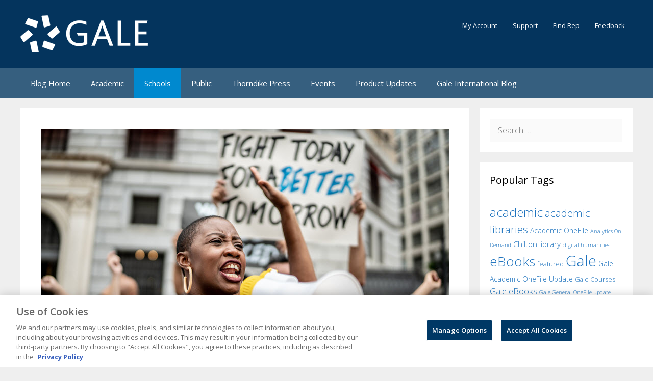

--- FILE ---
content_type: text/html; charset=UTF-8
request_url: https://blog.gale.com/teach-your-students-about-the-evolution-of-human-rights-with-gale-in-context/
body_size: 21521
content:
<!DOCTYPE html>
<html lang="en-US" xmlns:fb="https://www.facebook.com/2008/fbml" xmlns:addthis="https://www.addthis.com/help/api-spec" >
<head>
	<meta charset="UTF-8">
	<meta name='robots' content='index, follow, max-image-preview:large, max-snippet:-1, max-video-preview:-1' />
	<style>img:is([sizes="auto" i], [sizes^="auto," i]) { contain-intrinsic-size: 3000px 1500px }</style>
	
<!-- Google Tag Manager for WordPress by gtm4wp.com -->
<script data-cfasync="false" data-pagespeed-no-defer>
	var gtm4wp_datalayer_name = "dataLayer";
	var dataLayer = dataLayer || [];
</script>
<!-- End Google Tag Manager for WordPress by gtm4wp.com --><meta name="viewport" content="width=device-width, initial-scale=1">
	<!-- This site is optimized with the Yoast SEO plugin v26.5 - https://yoast.com/wordpress/plugins/seo/ -->
	<title>Teach Your Students About the Evolution of Human Rights with Gale In Context | Gale Blog: Library &amp; Educator News | K12, Academic &amp; Public</title>
	<link rel="canonical" href="https://blog.gale.com/teach-your-students-about-the-evolution-of-human-rights-with-gale-in-context/" />
	<meta property="og:locale" content="en_US" />
	<meta property="og:type" content="article" />
	<meta property="og:title" content="Teach Your Students About the Evolution of Human Rights with Gale In Context | Gale Blog: Library &amp; Educator News | K12, Academic &amp; Public" />
	<meta property="og:description" content="5 min read| By Gale Staff| Teaching high school students about human rights can be a challenge. Not only is the topic complicated, but it can also become controversial. However, introducing your students to human rights concepts helps them better understand the history and develop more informed opinions on current social issues. Encourage your students ... Read more" />
	<meta property="og:url" content="https://blog.gale.com/teach-your-students-about-the-evolution-of-human-rights-with-gale-in-context/" />
	<meta property="og:site_name" content="Gale Blog: Library &amp; Educator News | K12, Academic &amp; Public" />
	<meta property="article:published_time" content="2022-11-09T14:00:00+00:00" />
	<meta property="article:modified_time" content="2022-11-09T17:29:50+00:00" />
	<meta property="og:image" content="https://blog.gale.com/wp-content/uploads/2022/11/iStock-1385767491.jpg" />
	<meta property="og:image:width" content="800" />
	<meta property="og:image:height" content="400" />
	<meta property="og:image:type" content="image/jpeg" />
	<meta name="author" content="Tara Blair" />
	<meta name="twitter:card" content="summary_large_image" />
	<meta name="twitter:label1" content="Written by" />
	<meta name="twitter:data1" content="Tara Blair" />
	<meta name="twitter:label2" content="Est. reading time" />
	<meta name="twitter:data2" content="5 minutes" />
	<script type="application/ld+json" class="yoast-schema-graph">{"@context":"https://schema.org","@graph":[{"@type":"Article","@id":"https://blog.gale.com/teach-your-students-about-the-evolution-of-human-rights-with-gale-in-context/#article","isPartOf":{"@id":"https://blog.gale.com/teach-your-students-about-the-evolution-of-human-rights-with-gale-in-context/"},"author":{"name":"Tara Blair","@id":"https://blog.gale.com/#/schema/person/a9100ba55be2ca65bf8d308dc9e427d2"},"headline":"Teach Your Students About the Evolution of Human Rights with Gale In Context","datePublished":"2022-11-09T14:00:00+00:00","dateModified":"2022-11-09T17:29:50+00:00","mainEntityOfPage":{"@id":"https://blog.gale.com/teach-your-students-about-the-evolution-of-human-rights-with-gale-in-context/"},"wordCount":831,"commentCount":0,"publisher":{"@id":"https://blog.gale.com/#organization"},"image":{"@id":"https://blog.gale.com/teach-your-students-about-the-evolution-of-human-rights-with-gale-in-context/#primaryimage"},"thumbnailUrl":"https://blog.gale.com/wp-content/uploads/2022/11/iStock-1385767491.jpg","keywords":["educators","Gale In Context","human rights","Schools"],"articleSection":["Featured","Schools"],"inLanguage":"en-US","potentialAction":[{"@type":"CommentAction","name":"Comment","target":["https://blog.gale.com/teach-your-students-about-the-evolution-of-human-rights-with-gale-in-context/#respond"]}]},{"@type":"WebPage","@id":"https://blog.gale.com/teach-your-students-about-the-evolution-of-human-rights-with-gale-in-context/","url":"https://blog.gale.com/teach-your-students-about-the-evolution-of-human-rights-with-gale-in-context/","name":"Teach Your Students About the Evolution of Human Rights with Gale In Context | Gale Blog: Library &amp; Educator News | K12, Academic &amp; Public","isPartOf":{"@id":"https://blog.gale.com/#website"},"primaryImageOfPage":{"@id":"https://blog.gale.com/teach-your-students-about-the-evolution-of-human-rights-with-gale-in-context/#primaryimage"},"image":{"@id":"https://blog.gale.com/teach-your-students-about-the-evolution-of-human-rights-with-gale-in-context/#primaryimage"},"thumbnailUrl":"https://blog.gale.com/wp-content/uploads/2022/11/iStock-1385767491.jpg","datePublished":"2022-11-09T14:00:00+00:00","dateModified":"2022-11-09T17:29:50+00:00","breadcrumb":{"@id":"https://blog.gale.com/teach-your-students-about-the-evolution-of-human-rights-with-gale-in-context/#breadcrumb"},"inLanguage":"en-US","potentialAction":[{"@type":"ReadAction","target":["https://blog.gale.com/teach-your-students-about-the-evolution-of-human-rights-with-gale-in-context/"]}]},{"@type":"ImageObject","inLanguage":"en-US","@id":"https://blog.gale.com/teach-your-students-about-the-evolution-of-human-rights-with-gale-in-context/#primaryimage","url":"https://blog.gale.com/wp-content/uploads/2022/11/iStock-1385767491.jpg","contentUrl":"https://blog.gale.com/wp-content/uploads/2022/11/iStock-1385767491.jpg","width":800,"height":400},{"@type":"BreadcrumbList","@id":"https://blog.gale.com/teach-your-students-about-the-evolution-of-human-rights-with-gale-in-context/#breadcrumb","itemListElement":[{"@type":"ListItem","position":1,"name":"Home","item":"https://blog.gale.com/"},{"@type":"ListItem","position":2,"name":"Teach Your Students About the Evolution of Human Rights with Gale In Context"}]},{"@type":"WebSite","@id":"https://blog.gale.com/#website","url":"https://blog.gale.com/","name":"Gale Blog: Library &amp; Educator News | K12, Academic &amp; Public","description":"The Gale Blog features product updates, library and educator news, advancements in academic research, public library insights &amp; more. Click to read.","publisher":{"@id":"https://blog.gale.com/#organization"},"potentialAction":[{"@type":"SearchAction","target":{"@type":"EntryPoint","urlTemplate":"https://blog.gale.com/?s={search_term_string}"},"query-input":{"@type":"PropertyValueSpecification","valueRequired":true,"valueName":"search_term_string"}}],"inLanguage":"en-US"},{"@type":"Organization","@id":"https://blog.gale.com/#organization","name":"Gale Blog: Library &amp; Educator News | K12, Academic &amp; Public","url":"https://blog.gale.com/","logo":{"@type":"ImageObject","inLanguage":"en-US","@id":"https://blog.gale.com/#/schema/logo/image/","url":"https://blog.gale.com/wp-content/uploads/2022/07/Gale_Logo_rgb_white_small-1.png","contentUrl":"https://blog.gale.com/wp-content/uploads/2022/07/Gale_Logo_rgb_white_small-1.png","width":250,"height":73,"caption":"Gale Blog: Library &amp; Educator News | K12, Academic &amp; Public"},"image":{"@id":"https://blog.gale.com/#/schema/logo/image/"}},{"@type":"Person","@id":"https://blog.gale.com/#/schema/person/a9100ba55be2ca65bf8d308dc9e427d2","name":"Tara Blair","image":{"@type":"ImageObject","inLanguage":"en-US","@id":"https://blog.gale.com/#/schema/person/image/","url":"https://secure.gravatar.com/avatar/0ce05c838557dc09bb4c33c96186ac639e83c071a09c7528a5bfb8c2469d96c7?s=96&d=mm&r=g","contentUrl":"https://secure.gravatar.com/avatar/0ce05c838557dc09bb4c33c96186ac639e83c071a09c7528a5bfb8c2469d96c7?s=96&d=mm&r=g","caption":"Tara Blair"},"description":"Tara Blair is a Digital Marketing Specialist for Gale, a Cengage Company. In her spare time, she is a total crime junkie and spends her days listening to podcasts—especially those of the unsolved.","url":"https://blog.gale.com/author/tara/"}]}</script>
	<!-- / Yoast SEO plugin. -->


<link rel='dns-prefetch' href='//secure.gravatar.com' />
<link rel='dns-prefetch' href='//s7.addthis.com' />
<link rel='dns-prefetch' href='//cdn.openshareweb.com' />
<link rel='dns-prefetch' href='//cdn.shareaholic.net' />
<link rel='dns-prefetch' href='//www.shareaholic.net' />
<link rel='dns-prefetch' href='//analytics.shareaholic.com' />
<link rel='dns-prefetch' href='//recs.shareaholic.com' />
<link rel='dns-prefetch' href='//partner.shareaholic.com' />
<link rel='dns-prefetch' href='//v0.wordpress.com' />
<link rel='dns-prefetch' href='//www.googletagmanager.com' />
<link href='https://fonts.gstatic.com' crossorigin rel='preconnect' />
<link href='https://fonts.googleapis.com' crossorigin rel='preconnect' />
<link rel="alternate" type="application/rss+xml" title="Gale Blog: Library &amp; Educator News | K12, Academic &amp; Public &raquo; Feed" href="https://blog.gale.com/feed/" />
<link rel="alternate" type="application/rss+xml" title="Gale Blog: Library &amp; Educator News | K12, Academic &amp; Public &raquo; Comments Feed" href="https://blog.gale.com/comments/feed/" />
<link rel="alternate" type="application/rss+xml" title="Gale Blog: Library &amp; Educator News | K12, Academic &amp; Public &raquo; Teach Your Students About the Evolution of Human Rights with Gale In Context Comments Feed" href="https://blog.gale.com/teach-your-students-about-the-evolution-of-human-rights-with-gale-in-context/feed/" />
<!-- Shareaholic - https://www.shareaholic.com -->
<link rel='preload' href='//cdn.shareaholic.net/assets/pub/shareaholic.js' as='script'/>
<script data-no-minify='1' data-cfasync='false'>
_SHR_SETTINGS = {"endpoints":{"local_recs_url":"https:\/\/blog.gale.com\/wp-admin\/admin-ajax.php?action=shareaholic_permalink_related","ajax_url":"https:\/\/blog.gale.com\/wp-admin\/admin-ajax.php","share_counts_url":"https:\/\/blog.gale.com\/wp-admin\/admin-ajax.php?action=shareaholic_share_counts_api"},"site_id":"7774ab0fc85e19cc3519ab8a6d71cd3d","url_components":{"year":"2022","monthnum":"11","day":"09","hour":"09","minute":"00","second":"00","post_id":"53000","postname":"teach-your-students-about-the-evolution-of-human-rights-with-gale-in-context","category":"featured"}};
</script>
<script data-no-minify='1' data-cfasync='false' src='//cdn.shareaholic.net/assets/pub/shareaholic.js' data-shr-siteid='7774ab0fc85e19cc3519ab8a6d71cd3d' async ></script>

<!-- Shareaholic Content Tags -->
<meta name='shareaholic:site_name' content='Gale Blog: Library &amp; Educator News | K12, Academic &amp; Public' />
<meta name='shareaholic:language' content='en-US' />
<meta name='shareaholic:url' content='https://blog.gale.com/teach-your-students-about-the-evolution-of-human-rights-with-gale-in-context/' />
<meta name='shareaholic:keywords' content='tag:educators, tag:gale in context, tag:human rights, tag:schools, cat:featured, cat:schools, type:post' />
<meta name='shareaholic:article_published_time' content='2022-11-09T09:00:00-05:00' />
<meta name='shareaholic:article_modified_time' content='2022-11-09T12:29:50-05:00' />
<meta name='shareaholic:shareable_page' content='true' />
<meta name='shareaholic:article_author_name' content='Tara Blair' />
<meta name='shareaholic:site_id' content='7774ab0fc85e19cc3519ab8a6d71cd3d' />
<meta name='shareaholic:wp_version' content='9.7.12' />
<meta name='shareaholic:image' content='https://blog.gale.com/wp-content/uploads/2022/11/iStock-1385767491-640x320.jpg' />
<!-- Shareaholic Content Tags End -->
<script>
window._wpemojiSettings = {"baseUrl":"https:\/\/s.w.org\/images\/core\/emoji\/16.0.1\/72x72\/","ext":".png","svgUrl":"https:\/\/s.w.org\/images\/core\/emoji\/16.0.1\/svg\/","svgExt":".svg","source":{"concatemoji":"https:\/\/blog.gale.com\/wp-includes\/js\/wp-emoji-release.min.js?ver=6.8.3"}};
/*! This file is auto-generated */
!function(s,n){var o,i,e;function c(e){try{var t={supportTests:e,timestamp:(new Date).valueOf()};sessionStorage.setItem(o,JSON.stringify(t))}catch(e){}}function p(e,t,n){e.clearRect(0,0,e.canvas.width,e.canvas.height),e.fillText(t,0,0);var t=new Uint32Array(e.getImageData(0,0,e.canvas.width,e.canvas.height).data),a=(e.clearRect(0,0,e.canvas.width,e.canvas.height),e.fillText(n,0,0),new Uint32Array(e.getImageData(0,0,e.canvas.width,e.canvas.height).data));return t.every(function(e,t){return e===a[t]})}function u(e,t){e.clearRect(0,0,e.canvas.width,e.canvas.height),e.fillText(t,0,0);for(var n=e.getImageData(16,16,1,1),a=0;a<n.data.length;a++)if(0!==n.data[a])return!1;return!0}function f(e,t,n,a){switch(t){case"flag":return n(e,"\ud83c\udff3\ufe0f\u200d\u26a7\ufe0f","\ud83c\udff3\ufe0f\u200b\u26a7\ufe0f")?!1:!n(e,"\ud83c\udde8\ud83c\uddf6","\ud83c\udde8\u200b\ud83c\uddf6")&&!n(e,"\ud83c\udff4\udb40\udc67\udb40\udc62\udb40\udc65\udb40\udc6e\udb40\udc67\udb40\udc7f","\ud83c\udff4\u200b\udb40\udc67\u200b\udb40\udc62\u200b\udb40\udc65\u200b\udb40\udc6e\u200b\udb40\udc67\u200b\udb40\udc7f");case"emoji":return!a(e,"\ud83e\udedf")}return!1}function g(e,t,n,a){var r="undefined"!=typeof WorkerGlobalScope&&self instanceof WorkerGlobalScope?new OffscreenCanvas(300,150):s.createElement("canvas"),o=r.getContext("2d",{willReadFrequently:!0}),i=(o.textBaseline="top",o.font="600 32px Arial",{});return e.forEach(function(e){i[e]=t(o,e,n,a)}),i}function t(e){var t=s.createElement("script");t.src=e,t.defer=!0,s.head.appendChild(t)}"undefined"!=typeof Promise&&(o="wpEmojiSettingsSupports",i=["flag","emoji"],n.supports={everything:!0,everythingExceptFlag:!0},e=new Promise(function(e){s.addEventListener("DOMContentLoaded",e,{once:!0})}),new Promise(function(t){var n=function(){try{var e=JSON.parse(sessionStorage.getItem(o));if("object"==typeof e&&"number"==typeof e.timestamp&&(new Date).valueOf()<e.timestamp+604800&&"object"==typeof e.supportTests)return e.supportTests}catch(e){}return null}();if(!n){if("undefined"!=typeof Worker&&"undefined"!=typeof OffscreenCanvas&&"undefined"!=typeof URL&&URL.createObjectURL&&"undefined"!=typeof Blob)try{var e="postMessage("+g.toString()+"("+[JSON.stringify(i),f.toString(),p.toString(),u.toString()].join(",")+"));",a=new Blob([e],{type:"text/javascript"}),r=new Worker(URL.createObjectURL(a),{name:"wpTestEmojiSupports"});return void(r.onmessage=function(e){c(n=e.data),r.terminate(),t(n)})}catch(e){}c(n=g(i,f,p,u))}t(n)}).then(function(e){for(var t in e)n.supports[t]=e[t],n.supports.everything=n.supports.everything&&n.supports[t],"flag"!==t&&(n.supports.everythingExceptFlag=n.supports.everythingExceptFlag&&n.supports[t]);n.supports.everythingExceptFlag=n.supports.everythingExceptFlag&&!n.supports.flag,n.DOMReady=!1,n.readyCallback=function(){n.DOMReady=!0}}).then(function(){return e}).then(function(){var e;n.supports.everything||(n.readyCallback(),(e=n.source||{}).concatemoji?t(e.concatemoji):e.wpemoji&&e.twemoji&&(t(e.twemoji),t(e.wpemoji)))}))}((window,document),window._wpemojiSettings);
</script>
<link rel='stylesheet' id='generate-fonts-css' href='//fonts.googleapis.com/css?family=Open+Sans:300,300italic,regular,italic,600,600italic,700,700italic,800,800italic' media='all' />
<style id='wp-emoji-styles-inline-css'>

	img.wp-smiley, img.emoji {
		display: inline !important;
		border: none !important;
		box-shadow: none !important;
		height: 1em !important;
		width: 1em !important;
		margin: 0 0.07em !important;
		vertical-align: -0.1em !important;
		background: none !important;
		padding: 0 !important;
	}
</style>
<link rel='stylesheet' id='wp-block-library-css' href='https://blog.gale.com/wp-includes/css/dist/block-library/style.min.css?ver=6.8.3' media='all' />
<style id='wp-block-library-inline-css'>
.has-text-align-justify{text-align:justify;}
</style>
<style id='classic-theme-styles-inline-css'>
/*! This file is auto-generated */
.wp-block-button__link{color:#fff;background-color:#32373c;border-radius:9999px;box-shadow:none;text-decoration:none;padding:calc(.667em + 2px) calc(1.333em + 2px);font-size:1.125em}.wp-block-file__button{background:#32373c;color:#fff;text-decoration:none}
</style>
<style id='global-styles-inline-css'>
:root{--wp--preset--aspect-ratio--square: 1;--wp--preset--aspect-ratio--4-3: 4/3;--wp--preset--aspect-ratio--3-4: 3/4;--wp--preset--aspect-ratio--3-2: 3/2;--wp--preset--aspect-ratio--2-3: 2/3;--wp--preset--aspect-ratio--16-9: 16/9;--wp--preset--aspect-ratio--9-16: 9/16;--wp--preset--color--black: #000000;--wp--preset--color--cyan-bluish-gray: #abb8c3;--wp--preset--color--white: #ffffff;--wp--preset--color--pale-pink: #f78da7;--wp--preset--color--vivid-red: #cf2e2e;--wp--preset--color--luminous-vivid-orange: #ff6900;--wp--preset--color--luminous-vivid-amber: #fcb900;--wp--preset--color--light-green-cyan: #7bdcb5;--wp--preset--color--vivid-green-cyan: #00d084;--wp--preset--color--pale-cyan-blue: #8ed1fc;--wp--preset--color--vivid-cyan-blue: #0693e3;--wp--preset--color--vivid-purple: #9b51e0;--wp--preset--color--contrast: var(--contrast);--wp--preset--color--contrast-2: var(--contrast-2);--wp--preset--color--contrast-3: var(--contrast-3);--wp--preset--color--base: var(--base);--wp--preset--color--base-2: var(--base-2);--wp--preset--color--base-3: var(--base-3);--wp--preset--color--accent: var(--accent);--wp--preset--color--empower-blue: var(--empower-blue);--wp--preset--color--empower-orange: var(--empower-orange);--wp--preset--gradient--vivid-cyan-blue-to-vivid-purple: linear-gradient(135deg,rgba(6,147,227,1) 0%,rgb(155,81,224) 100%);--wp--preset--gradient--light-green-cyan-to-vivid-green-cyan: linear-gradient(135deg,rgb(122,220,180) 0%,rgb(0,208,130) 100%);--wp--preset--gradient--luminous-vivid-amber-to-luminous-vivid-orange: linear-gradient(135deg,rgba(252,185,0,1) 0%,rgba(255,105,0,1) 100%);--wp--preset--gradient--luminous-vivid-orange-to-vivid-red: linear-gradient(135deg,rgba(255,105,0,1) 0%,rgb(207,46,46) 100%);--wp--preset--gradient--very-light-gray-to-cyan-bluish-gray: linear-gradient(135deg,rgb(238,238,238) 0%,rgb(169,184,195) 100%);--wp--preset--gradient--cool-to-warm-spectrum: linear-gradient(135deg,rgb(74,234,220) 0%,rgb(151,120,209) 20%,rgb(207,42,186) 40%,rgb(238,44,130) 60%,rgb(251,105,98) 80%,rgb(254,248,76) 100%);--wp--preset--gradient--blush-light-purple: linear-gradient(135deg,rgb(255,206,236) 0%,rgb(152,150,240) 100%);--wp--preset--gradient--blush-bordeaux: linear-gradient(135deg,rgb(254,205,165) 0%,rgb(254,45,45) 50%,rgb(107,0,62) 100%);--wp--preset--gradient--luminous-dusk: linear-gradient(135deg,rgb(255,203,112) 0%,rgb(199,81,192) 50%,rgb(65,88,208) 100%);--wp--preset--gradient--pale-ocean: linear-gradient(135deg,rgb(255,245,203) 0%,rgb(182,227,212) 50%,rgb(51,167,181) 100%);--wp--preset--gradient--electric-grass: linear-gradient(135deg,rgb(202,248,128) 0%,rgb(113,206,126) 100%);--wp--preset--gradient--midnight: linear-gradient(135deg,rgb(2,3,129) 0%,rgb(40,116,252) 100%);--wp--preset--font-size--small: 13px;--wp--preset--font-size--medium: 20px;--wp--preset--font-size--large: 36px;--wp--preset--font-size--x-large: 42px;--wp--preset--spacing--20: 0.44rem;--wp--preset--spacing--30: 0.67rem;--wp--preset--spacing--40: 1rem;--wp--preset--spacing--50: 1.5rem;--wp--preset--spacing--60: 2.25rem;--wp--preset--spacing--70: 3.38rem;--wp--preset--spacing--80: 5.06rem;--wp--preset--shadow--natural: 6px 6px 9px rgba(0, 0, 0, 0.2);--wp--preset--shadow--deep: 12px 12px 50px rgba(0, 0, 0, 0.4);--wp--preset--shadow--sharp: 6px 6px 0px rgba(0, 0, 0, 0.2);--wp--preset--shadow--outlined: 6px 6px 0px -3px rgba(255, 255, 255, 1), 6px 6px rgba(0, 0, 0, 1);--wp--preset--shadow--crisp: 6px 6px 0px rgba(0, 0, 0, 1);}:where(.is-layout-flex){gap: 0.5em;}:where(.is-layout-grid){gap: 0.5em;}body .is-layout-flex{display: flex;}.is-layout-flex{flex-wrap: wrap;align-items: center;}.is-layout-flex > :is(*, div){margin: 0;}body .is-layout-grid{display: grid;}.is-layout-grid > :is(*, div){margin: 0;}:where(.wp-block-columns.is-layout-flex){gap: 2em;}:where(.wp-block-columns.is-layout-grid){gap: 2em;}:where(.wp-block-post-template.is-layout-flex){gap: 1.25em;}:where(.wp-block-post-template.is-layout-grid){gap: 1.25em;}.has-black-color{color: var(--wp--preset--color--black) !important;}.has-cyan-bluish-gray-color{color: var(--wp--preset--color--cyan-bluish-gray) !important;}.has-white-color{color: var(--wp--preset--color--white) !important;}.has-pale-pink-color{color: var(--wp--preset--color--pale-pink) !important;}.has-vivid-red-color{color: var(--wp--preset--color--vivid-red) !important;}.has-luminous-vivid-orange-color{color: var(--wp--preset--color--luminous-vivid-orange) !important;}.has-luminous-vivid-amber-color{color: var(--wp--preset--color--luminous-vivid-amber) !important;}.has-light-green-cyan-color{color: var(--wp--preset--color--light-green-cyan) !important;}.has-vivid-green-cyan-color{color: var(--wp--preset--color--vivid-green-cyan) !important;}.has-pale-cyan-blue-color{color: var(--wp--preset--color--pale-cyan-blue) !important;}.has-vivid-cyan-blue-color{color: var(--wp--preset--color--vivid-cyan-blue) !important;}.has-vivid-purple-color{color: var(--wp--preset--color--vivid-purple) !important;}.has-black-background-color{background-color: var(--wp--preset--color--black) !important;}.has-cyan-bluish-gray-background-color{background-color: var(--wp--preset--color--cyan-bluish-gray) !important;}.has-white-background-color{background-color: var(--wp--preset--color--white) !important;}.has-pale-pink-background-color{background-color: var(--wp--preset--color--pale-pink) !important;}.has-vivid-red-background-color{background-color: var(--wp--preset--color--vivid-red) !important;}.has-luminous-vivid-orange-background-color{background-color: var(--wp--preset--color--luminous-vivid-orange) !important;}.has-luminous-vivid-amber-background-color{background-color: var(--wp--preset--color--luminous-vivid-amber) !important;}.has-light-green-cyan-background-color{background-color: var(--wp--preset--color--light-green-cyan) !important;}.has-vivid-green-cyan-background-color{background-color: var(--wp--preset--color--vivid-green-cyan) !important;}.has-pale-cyan-blue-background-color{background-color: var(--wp--preset--color--pale-cyan-blue) !important;}.has-vivid-cyan-blue-background-color{background-color: var(--wp--preset--color--vivid-cyan-blue) !important;}.has-vivid-purple-background-color{background-color: var(--wp--preset--color--vivid-purple) !important;}.has-black-border-color{border-color: var(--wp--preset--color--black) !important;}.has-cyan-bluish-gray-border-color{border-color: var(--wp--preset--color--cyan-bluish-gray) !important;}.has-white-border-color{border-color: var(--wp--preset--color--white) !important;}.has-pale-pink-border-color{border-color: var(--wp--preset--color--pale-pink) !important;}.has-vivid-red-border-color{border-color: var(--wp--preset--color--vivid-red) !important;}.has-luminous-vivid-orange-border-color{border-color: var(--wp--preset--color--luminous-vivid-orange) !important;}.has-luminous-vivid-amber-border-color{border-color: var(--wp--preset--color--luminous-vivid-amber) !important;}.has-light-green-cyan-border-color{border-color: var(--wp--preset--color--light-green-cyan) !important;}.has-vivid-green-cyan-border-color{border-color: var(--wp--preset--color--vivid-green-cyan) !important;}.has-pale-cyan-blue-border-color{border-color: var(--wp--preset--color--pale-cyan-blue) !important;}.has-vivid-cyan-blue-border-color{border-color: var(--wp--preset--color--vivid-cyan-blue) !important;}.has-vivid-purple-border-color{border-color: var(--wp--preset--color--vivid-purple) !important;}.has-vivid-cyan-blue-to-vivid-purple-gradient-background{background: var(--wp--preset--gradient--vivid-cyan-blue-to-vivid-purple) !important;}.has-light-green-cyan-to-vivid-green-cyan-gradient-background{background: var(--wp--preset--gradient--light-green-cyan-to-vivid-green-cyan) !important;}.has-luminous-vivid-amber-to-luminous-vivid-orange-gradient-background{background: var(--wp--preset--gradient--luminous-vivid-amber-to-luminous-vivid-orange) !important;}.has-luminous-vivid-orange-to-vivid-red-gradient-background{background: var(--wp--preset--gradient--luminous-vivid-orange-to-vivid-red) !important;}.has-very-light-gray-to-cyan-bluish-gray-gradient-background{background: var(--wp--preset--gradient--very-light-gray-to-cyan-bluish-gray) !important;}.has-cool-to-warm-spectrum-gradient-background{background: var(--wp--preset--gradient--cool-to-warm-spectrum) !important;}.has-blush-light-purple-gradient-background{background: var(--wp--preset--gradient--blush-light-purple) !important;}.has-blush-bordeaux-gradient-background{background: var(--wp--preset--gradient--blush-bordeaux) !important;}.has-luminous-dusk-gradient-background{background: var(--wp--preset--gradient--luminous-dusk) !important;}.has-pale-ocean-gradient-background{background: var(--wp--preset--gradient--pale-ocean) !important;}.has-electric-grass-gradient-background{background: var(--wp--preset--gradient--electric-grass) !important;}.has-midnight-gradient-background{background: var(--wp--preset--gradient--midnight) !important;}.has-small-font-size{font-size: var(--wp--preset--font-size--small) !important;}.has-medium-font-size{font-size: var(--wp--preset--font-size--medium) !important;}.has-large-font-size{font-size: var(--wp--preset--font-size--large) !important;}.has-x-large-font-size{font-size: var(--wp--preset--font-size--x-large) !important;}
:where(.wp-block-post-template.is-layout-flex){gap: 1.25em;}:where(.wp-block-post-template.is-layout-grid){gap: 1.25em;}
:where(.wp-block-columns.is-layout-flex){gap: 2em;}:where(.wp-block-columns.is-layout-grid){gap: 2em;}
:root :where(.wp-block-pullquote){font-size: 1.5em;line-height: 1.6;}
</style>
<link rel='stylesheet' id='wtr-css-css' href='https://blog.gale.com/wp-content/plugins/worth-the-read/css/wtr.css?ver=6.8.3' media='all' />
<link rel='stylesheet' id='ivory-search-styles-css' href='https://blog.gale.com/wp-content/plugins/add-search-to-menu/public/css/ivory-search.min.css?ver=5.5.11' media='all' />
<link rel='stylesheet' id='generate-style-grid-css' href='https://blog.gale.com/wp-content/themes/generatepress/assets/css/unsemantic-grid.min.css?ver=3.5.1' media='all' />
<link rel='stylesheet' id='generate-style-css' href='https://blog.gale.com/wp-content/themes/generatepress/assets/css/style.min.css?ver=3.5.1' media='all' />
<style id='generate-style-inline-css'>
body{background-color:#efefef;color:#0f0f0f;}a{color:#1e73be;}a:visited{color:#0089cf;}a:hover, a:focus, a:active{color:#000000;}body .grid-container{max-width:1200px;}.wp-block-group__inner-container{max-width:1200px;margin-left:auto;margin-right:auto;}.generate-back-to-top{font-size:20px;border-radius:3px;position:fixed;bottom:30px;right:30px;line-height:40px;width:40px;text-align:center;z-index:10;transition:opacity 300ms ease-in-out;opacity:0.1;transform:translateY(1000px);}.generate-back-to-top__show{opacity:1;transform:translateY(0);}:root{--contrast:#222222;--contrast-2:#575760;--contrast-3:#b2b2be;--base:#f0f0f0;--base-2:#f7f8f9;--base-3:#ffffff;--accent:#1e73be;--empower-blue:#003865;--empower-orange:#dc4405;}:root .has-contrast-color{color:var(--contrast);}:root .has-contrast-background-color{background-color:var(--contrast);}:root .has-contrast-2-color{color:var(--contrast-2);}:root .has-contrast-2-background-color{background-color:var(--contrast-2);}:root .has-contrast-3-color{color:var(--contrast-3);}:root .has-contrast-3-background-color{background-color:var(--contrast-3);}:root .has-base-color{color:var(--base);}:root .has-base-background-color{background-color:var(--base);}:root .has-base-2-color{color:var(--base-2);}:root .has-base-2-background-color{background-color:var(--base-2);}:root .has-base-3-color{color:var(--base-3);}:root .has-base-3-background-color{background-color:var(--base-3);}:root .has-accent-color{color:var(--accent);}:root .has-accent-background-color{background-color:var(--accent);}:root .has-empower-blue-color{color:var(--empower-blue);}:root .has-empower-blue-background-color{background-color:var(--empower-blue);}:root .has-empower-orange-color{color:var(--empower-orange);}:root .has-empower-orange-background-color{background-color:var(--empower-orange);}body, button, input, select, textarea{font-family:"Open Sans", sans-serif;font-weight:300;font-size:16px;}body{line-height:1.5;}.entry-content > [class*="wp-block-"]:not(:last-child):not(.wp-block-heading){margin-bottom:1.5em;}.main-title{font-size:45px;}.main-navigation .main-nav ul ul li a{font-size:14px;}.sidebar .widget, .footer-widgets .widget{font-size:17px;}h1{font-weight:300;font-size:40px;}h2{font-weight:300;font-size:30px;}h3{font-size:20px;}h4{font-size:inherit;}h5{font-size:inherit;}@media (max-width:768px){.main-title{font-size:30px;}h1{font-size:30px;}h2{font-size:25px;}}.top-bar{background-color:#636363;color:#ffffff;}.top-bar a{color:#ffffff;}.top-bar a:hover{color:#303030;}.site-header{background-color:#04345d;color:#3a3a3a;}.site-header a{color:#3a3a3a;}.main-title a,.main-title a:hover{color:#222222;}.site-description{color:#757575;}.main-navigation,.main-navigation ul ul{background-color:#365f7f;}.main-navigation .main-nav ul li a, .main-navigation .menu-toggle, .main-navigation .menu-bar-items{color:#ffffff;}.main-navigation .main-nav ul li:not([class*="current-menu-"]):hover > a, .main-navigation .main-nav ul li:not([class*="current-menu-"]):focus > a, .main-navigation .main-nav ul li.sfHover:not([class*="current-menu-"]) > a, .main-navigation .menu-bar-item:hover > a, .main-navigation .menu-bar-item.sfHover > a{color:#ffffff;background-color:#0089cf;}button.menu-toggle:hover,button.menu-toggle:focus,.main-navigation .mobile-bar-items a,.main-navigation .mobile-bar-items a:hover,.main-navigation .mobile-bar-items a:focus{color:#ffffff;}.main-navigation .main-nav ul li[class*="current-menu-"] > a{color:#ffffff;background-color:#0089cf;}.navigation-search input[type="search"],.navigation-search input[type="search"]:active, .navigation-search input[type="search"]:focus, .main-navigation .main-nav ul li.search-item.active > a, .main-navigation .menu-bar-items .search-item.active > a{color:#ffffff;background-color:#0089cf;}.main-navigation ul ul{background-color:#0f0f0f;}.main-navigation .main-nav ul ul li a{color:#ffffff;}.main-navigation .main-nav ul ul li:not([class*="current-menu-"]):hover > a,.main-navigation .main-nav ul ul li:not([class*="current-menu-"]):focus > a, .main-navigation .main-nav ul ul li.sfHover:not([class*="current-menu-"]) > a{color:#ffffff;background-color:#0c0c0c;}.main-navigation .main-nav ul ul li[class*="current-menu-"] > a{color:#ffffff;background-color:#4f4f4f;}.separate-containers .inside-article, .separate-containers .comments-area, .separate-containers .page-header, .one-container .container, .separate-containers .paging-navigation, .inside-page-header{background-color:#ffffff;}.entry-meta{color:#595959;}.entry-meta a{color:#595959;}.entry-meta a:hover{color:#1e73be;}.sidebar .widget{background-color:#ffffff;}.sidebar .widget .widget-title{color:#000000;}.footer-widgets{color:#ffffff;background-color:#365f7f;}.footer-widgets a{color:#abe1fa;}.footer-widgets a:hover{color:#abe1fa;}.footer-widgets .widget-title{color:#ffffff;}.site-info{color:#ffffff;background-color:#04345d;}.site-info a{color:#ffffff;}.site-info a:hover{color:#606060;}.footer-bar .widget_nav_menu .current-menu-item a{color:#606060;}input[type="text"],input[type="email"],input[type="url"],input[type="password"],input[type="search"],input[type="tel"],input[type="number"],textarea,select{color:#666666;background-color:#fafafa;border-color:#cccccc;}input[type="text"]:focus,input[type="email"]:focus,input[type="url"]:focus,input[type="password"]:focus,input[type="search"]:focus,input[type="tel"]:focus,input[type="number"]:focus,textarea:focus,select:focus{color:#666666;background-color:#ffffff;border-color:#bfbfbf;}button,html input[type="button"],input[type="reset"],input[type="submit"],a.button,a.wp-block-button__link:not(.has-background){color:#ffffff;background-color:#666666;}button:hover,html input[type="button"]:hover,input[type="reset"]:hover,input[type="submit"]:hover,a.button:hover,button:focus,html input[type="button"]:focus,input[type="reset"]:focus,input[type="submit"]:focus,a.button:focus,a.wp-block-button__link:not(.has-background):active,a.wp-block-button__link:not(.has-background):focus,a.wp-block-button__link:not(.has-background):hover{color:#ffffff;background-color:#3f3f3f;}a.generate-back-to-top{background-color:rgba( 0,0,0,0.4 );color:#ffffff;}a.generate-back-to-top:hover,a.generate-back-to-top:focus{background-color:rgba( 0,0,0,0.6 );color:#ffffff;}:root{--gp-search-modal-bg-color:var(--base-3);--gp-search-modal-text-color:var(--contrast);--gp-search-modal-overlay-bg-color:rgba(0,0,0,0.2);}@media (max-width: 768px){.main-navigation .menu-bar-item:hover > a, .main-navigation .menu-bar-item.sfHover > a{background:none;color:#ffffff;}}.inside-top-bar{padding:10px;}.inside-header{padding:30px 20px 30px 20px;}.site-main .wp-block-group__inner-container{padding:40px;}.entry-content .alignwide, body:not(.no-sidebar) .entry-content .alignfull{margin-left:-40px;width:calc(100% + 80px);max-width:calc(100% + 80px);}.rtl .menu-item-has-children .dropdown-menu-toggle{padding-left:20px;}.rtl .main-navigation .main-nav ul li.menu-item-has-children > a{padding-right:20px;}.widget-area .widget{padding:20px;}.site-info{padding:20px;}@media (max-width:768px){.separate-containers .inside-article, .separate-containers .comments-area, .separate-containers .page-header, .separate-containers .paging-navigation, .one-container .site-content, .inside-page-header{padding:30px;}.site-main .wp-block-group__inner-container{padding:30px;}.site-info{padding-right:10px;padding-left:10px;}.entry-content .alignwide, body:not(.no-sidebar) .entry-content .alignfull{margin-left:-30px;width:calc(100% + 60px);max-width:calc(100% + 60px);}}@media (max-width: 768px){.main-navigation .menu-toggle,.main-navigation .mobile-bar-items,.sidebar-nav-mobile:not(#sticky-placeholder){display:block;}.main-navigation ul,.gen-sidebar-nav{display:none;}[class*="nav-float-"] .site-header .inside-header > *{float:none;clear:both;}}
.main-navigation .slideout-toggle a:before,.slide-opened .slideout-overlay .slideout-exit:before{font-family:GeneratePress;}.slideout-navigation .dropdown-menu-toggle:before{content:"\f107" !important;}.slideout-navigation .sfHover > a .dropdown-menu-toggle:before{content:"\f106" !important;}
body{background-image:url('http://blog.gale.com/wp-content/uploads/2016/07/magma-texture.jpg');}
</style>
<link rel='stylesheet' id='generate-mobile-style-css' href='https://blog.gale.com/wp-content/themes/generatepress/assets/css/mobile.min.css?ver=3.5.1' media='all' />
<link rel='stylesheet' id='generate-font-icons-css' href='https://blog.gale.com/wp-content/themes/generatepress/assets/css/components/font-icons.min.css?ver=3.5.1' media='all' />
<link rel='stylesheet' id='font-awesome-css' href='https://blog.gale.com/wp-content/themes/generatepress/assets/css/components/font-awesome.min.css?ver=4.7' media='all' />
<link rel='stylesheet' id='addthis_all_pages-css' href='https://blog.gale.com/wp-content/plugins/addthis-follow/frontend/build/addthis_wordpress_public.min.css?ver=6.8.3' media='all' />
<link rel='stylesheet' id='generate-blog-css' href='https://blog.gale.com/wp-content/plugins/gp-premium/blog/functions/css/style-min.css?ver=1.8.3' media='all' />
<style id='kadence-blocks-global-variables-inline-css'>
:root {--global-kb-font-size-sm:clamp(0.8rem, 0.73rem + 0.217vw, 0.9rem);--global-kb-font-size-md:clamp(1.1rem, 0.995rem + 0.326vw, 1.25rem);--global-kb-font-size-lg:clamp(1.75rem, 1.576rem + 0.543vw, 2rem);--global-kb-font-size-xl:clamp(2.25rem, 1.728rem + 1.63vw, 3rem);--global-kb-font-size-xxl:clamp(2.5rem, 1.456rem + 3.26vw, 4rem);--global-kb-font-size-xxxl:clamp(2.75rem, 0.489rem + 7.065vw, 6rem);}:root {--global-palette1: #3182CE;--global-palette2: #2B6CB0;--global-palette3: #1A202C;--global-palette4: #2D3748;--global-palette5: #4A5568;--global-palette6: #718096;--global-palette7: #EDF2F7;--global-palette8: #F7FAFC;--global-palette9: #ffffff;}
</style>
<link rel='stylesheet' id='generate-secondary-nav-css' href='https://blog.gale.com/wp-content/plugins/gp-premium/secondary-nav/functions/css/style.min.css?ver=1.8.3' media='all' />
<style id='generate-secondary-nav-inline-css'>
.secondary-navigation{background-color:#04345d;}.secondary-navigation .main-nav ul li a,.secondary-navigation .menu-toggle{color:#ffffff;padding-left:15px;padding-right:15px;}button.secondary-menu-toggle:hover,button.secondary-menu-toggle:focus{color:#ffffff;}.widget-area .secondary-navigation{margin-bottom:20px;}.secondary-navigation ul ul{background-color:#303030;top:auto;}.secondary-navigation .main-nav ul ul li a{color:#ffffff;padding-left:15px;padding-right:15px;}.secondary-navigation .menu-item-has-children .dropdown-menu-toggle{padding-right:15px;}.secondary-navigation .main-nav ul li:hover > a,.secondary-navigation .main-nav ul li:focus > a,.secondary-navigation .main-nav ul li.sfHover > a{color:#ffffff;background-color:#0089cf;}.secondary-navigation .main-nav ul ul li:hover > a,.secondary-navigation .main-nav ul ul li:focus > a,.secondary-navigation .main-nav ul ul li.sfHover > a{color:#ffffff;background-color:#474747;}.secondary-navigation .main-nav ul li[class*="current-menu-"] > a, .secondary-navigation .main-nav ul li[class*="current-menu-"] > a:hover,.secondary-navigation .main-nav ul li[class*="current-menu-"].sfHover > a{color:#222222;background-color:#ffffff;}.secondary-navigation .main-nav ul ul li[class*="current-menu-"] > a,.secondary-navigation .main-nav ul ul li[class*="current-menu-"] > a:hover,.secondary-navigation .main-nav ul ul li[class*="current-menu-"].sfHover > a{color:#ffffff;background-color:#474747;}
</style>
<link rel='stylesheet' id='generate-secondary-nav-mobile-css' href='https://blog.gale.com/wp-content/plugins/gp-premium/secondary-nav/functions/css/mobile.min.css?ver=1.8.3' media='all' />
<link rel='stylesheet' id='otw-shortcode-general_foundicons-css' href='https://blog.gale.com/wp-content/plugins/info-boxes-shortcode-and-widget/include/otw_components/otw_shortcode/css/general_foundicons.css?ver=6.8.3' media='all' />
<link rel='stylesheet' id='otw-shortcode-social_foundicons-css' href='https://blog.gale.com/wp-content/plugins/info-boxes-shortcode-and-widget/include/otw_components/otw_shortcode/css/social_foundicons.css?ver=6.8.3' media='all' />
<link rel='stylesheet' id='otw-shortcode-css' href='https://blog.gale.com/wp-content/plugins/info-boxes-shortcode-and-widget/include/otw_components/otw_shortcode/css/otw_shortcode.css?ver=6.8.3' media='all' />
<link rel='stylesheet' id='jetpack_css-css' href='https://blog.gale.com/wp-content/plugins/jetpack/css/jetpack.css?ver=9.4.3' media='all' />
<script src="https://blog.gale.com/wp-includes/js/jquery/jquery.min.js?ver=3.7.1" id="jquery-core-js"></script>
<script src="https://blog.gale.com/wp-includes/js/jquery/jquery-migrate.min.js?ver=3.4.1" id="jquery-migrate-js"></script>
<script id="accordions_js-js-extra">
var accordions_ajax = {"accordions_ajaxurl":"https:\/\/blog.gale.com\/wp-admin\/admin-ajax.php"};
</script>
<script src="https://blog.gale.com/wp-content/plugins/accordions/assets/frontend/js/scripts.js?ver=6.8.3" id="accordions_js-js"></script>
<script src="https://blog.gale.com/wp-content/plugins/wp-hide-post/public/js/wp-hide-post-public.js?ver=2.0.10" id="wp-hide-post-js"></script>
<script src="https://s7.addthis.com/js/300/addthis_widget.js?ver=6.8.3#pubid=wp-0114226b8d293e5e4fcdbde0a365e58d" id="addthis_widget-js"></script>
<link rel="https://api.w.org/" href="https://blog.gale.com/wp-json/" /><link rel="alternate" title="JSON" type="application/json" href="https://blog.gale.com/wp-json/wp/v2/posts/53000" /><link rel="EditURI" type="application/rsd+xml" title="RSD" href="https://blog.gale.com/xmlrpc.php?rsd" />
<link rel='shortlink' href='https://wp.me/p4nZiA-dMQ' />
<link rel="alternate" title="oEmbed (JSON)" type="application/json+oembed" href="https://blog.gale.com/wp-json/oembed/1.0/embed?url=https%3A%2F%2Fblog.gale.com%2Fteach-your-students-about-the-evolution-of-human-rights-with-gale-in-context%2F" />
<link rel="alternate" title="oEmbed (XML)" type="text/xml+oembed" href="https://blog.gale.com/wp-json/oembed/1.0/embed?url=https%3A%2F%2Fblog.gale.com%2Fteach-your-students-about-the-evolution-of-human-rights-with-gale-in-context%2F&#038;format=xml" />
<meta name="generator" content="Site Kit by Google 1.167.0" /><!-- Google Tag Manager -->
<script>(function(w,d,s,l,i){w[l]=w[l]||[];w[l].push({'gtm.start':
new Date().getTime(),event:'gtm.js'});var f=d.getElementsByTagName(s)[0],
j=d.createElement(s),dl=l!='dataLayer'?'&l='+l:'';j.async=true;j.src=
'https://www.googletagmanager.com/gtm.js?id='+i+dl;f.parentNode.insertBefore(j,f);
})(window,document,'script','dataLayer','GTM-MCRG9V');</script>
<!-- End Google Tag Manager -->
<meta name="google-site-verification" content="Efv-bj3x0yASYmpsEYOJOAX0-41i0_hBAtbDqQ_J5TM" /><!-- Stream WordPress user activity plugin v3.7.0 -->
<style type="text/css">.wtr-time-wrap{ 
	/* wraps the entire label */
	margin: 0 10px;

}
.wtr-time-number{ 
	/* applies only to the number */
	
}</style>
<!-- Google Tag Manager for WordPress by gtm4wp.com -->
<!-- GTM Container placement set to manual -->
<script data-cfasync="false" data-pagespeed-no-defer type="text/javascript">
	var dataLayer_content = {"pagePostType":"post","pagePostType2":"single-post","pageCategory":["featured","schools"],"pageAttributes":["educators","gale-in-context","human-rights","schools"],"pagePostAuthor":"Tara Blair"};
	dataLayer.push( dataLayer_content );
</script>
<script data-cfasync="false">
(function(w,d,s,l,i){w[l]=w[l]||[];w[l].push({'gtm.start':
new Date().getTime(),event:'gtm.js'});var f=d.getElementsByTagName(s)[0],
j=d.createElement(s),dl=l!='dataLayer'?'&l='+l:'';j.async=true;j.src=
'//www.googletagmanager.com/gtm.js?id='+i+dl;f.parentNode.insertBefore(j,f);
})(window,document,'script','dataLayer','GTM-MCRG9V');
</script>
<!-- End Google Tag Manager -->
<!-- End Google Tag Manager for WordPress by gtm4wp.com --><link rel="pingback" href="https://blog.gale.com/xmlrpc.php">
<style>.recentcomments a{display:inline !important;padding:0 !important;margin:0 !important;}</style><style type="text/css"></style><meta name="twitter:widgets:link-color" content="#000000"><meta name="twitter:widgets:border-color" content="#000000"><meta name="twitter:partner" content="tfwp"><script data-cfasync="false" type="text/javascript">if (window.addthis_product === undefined) { window.addthis_product = "wpf"; } if (window.wp_product_version === undefined) { window.wp_product_version = "wpf-4.2.6"; } if (window.addthis_share === undefined) { window.addthis_share = {}; } if (window.addthis_config === undefined) { window.addthis_config = {"data_track_clickback":true,"ui_atversion":300}; } if (window.addthis_plugin_info === undefined) { window.addthis_plugin_info = {"info_status":"enabled","cms_name":"WordPress","plugin_name":"Follow Buttons by AddThis","plugin_version":"4.2.6","plugin_mode":"AddThis","anonymous_profile_id":"wp-0114226b8d293e5e4fcdbde0a365e58d","page_info":{"template":"posts","post_type":""},"sharing_enabled_on_post_via_metabox":false}; } 
                    (function() {
                      var first_load_interval_id = setInterval(function () {
                        if (typeof window.addthis !== 'undefined') {
                          window.clearInterval(first_load_interval_id);
                          if (typeof window.addthis_layers !== 'undefined' && Object.getOwnPropertyNames(window.addthis_layers).length > 0) {
                            window.addthis.layers(window.addthis_layers);
                          }
                          if (Array.isArray(window.addthis_layers_tools)) {
                            for (i = 0; i < window.addthis_layers_tools.length; i++) {
                              window.addthis.layers(window.addthis_layers_tools[i]);
                            }
                          }
                        }
                     },1000)
                    }());
                </script><style id="uagb-style-conditional-extension">@media (min-width: 1025px){body .uag-hide-desktop.uagb-google-map__wrap,body .uag-hide-desktop{display:none !important}}@media (min-width: 768px) and (max-width: 1024px){body .uag-hide-tab.uagb-google-map__wrap,body .uag-hide-tab{display:none !important}}@media (max-width: 767px){body .uag-hide-mob.uagb-google-map__wrap,body .uag-hide-mob{display:none !important}}</style><style id="uagb-style-frontend-53000">.uag-blocks-common-selector{z-index:var(--z-index-desktop) !important}@media (max-width: 976px){.uag-blocks-common-selector{z-index:var(--z-index-tablet) !important}}@media (max-width: 767px){.uag-blocks-common-selector{z-index:var(--z-index-mobile) !important}}
</style><link rel="icon" href="https://blog.gale.com/wp-content/uploads/2022/10/cropped-310395875_813932749708045_650454514375076819_n-1-32x32.jpg" sizes="32x32" />
<link rel="icon" href="https://blog.gale.com/wp-content/uploads/2022/10/cropped-310395875_813932749708045_650454514375076819_n-1-192x192.jpg" sizes="192x192" />
<link rel="apple-touch-icon" href="https://blog.gale.com/wp-content/uploads/2022/10/cropped-310395875_813932749708045_650454514375076819_n-1-180x180.jpg" />
<meta name="msapplication-TileImage" content="https://blog.gale.com/wp-content/uploads/2022/10/cropped-310395875_813932749708045_650454514375076819_n-1-270x270.jpg" />

<meta name="twitter:card" content="summary"><meta name="twitter:title" content="Teach Your Students About the Evolution of Human Rights with Gale In Context"><meta name="twitter:description" content="| By Gale Staff| Teaching high school students about human rights can be a challenge. Not only is the topic complicated, but it can also become controversial. However, introducing your students to human rights concepts helps them better understand the history and develop more informed opinions on current social issues. Encourage your students to research&hellip;"><meta name="twitter:image" content="https://blog.gale.com/wp-content/uploads/2022/11/iStock-1385767491.jpg">
<style type="text/css" title="dynamic-css" class="options-output">.wtr-time-wrap{line-height:16px;color:#CCCCCC;font-size:16px;opacity: 1;visibility: visible;-webkit-transition: opacity 0.24s ease-in-out;-moz-transition: opacity 0.24s ease-in-out;transition: opacity 0.24s ease-in-out;}.wf-loading .wtr-time-wrap{opacity: 0;}.ie.wf-loading .wtr-time-wrap{visibility: hidden;}</style><style id="tt-easy-google-font-styles" type="text/css">p { }
h1 { }
h2 { }
h3 { }
h4 { }
h5 { }
h6 { }
* { }
</style></head>

<body class="wp-singular post-template-default single single-post postid-53000 single-format-standard wp-custom-logo wp-embed-responsive wp-theme-generatepress post-image-above-header post-image-aligned-center secondary-nav-float-right secondary-nav-aligned-right sticky-menu-fade generatepress right-sidebar nav-below-header separate-containers fluid-header active-footer-widgets-3 nav-aligned-left header-aligned-left dropdown-hover featured-image-active" itemtype="https://schema.org/Blog" itemscope>
	
<!-- GTM Container placement set to manual -->
<!-- Google Tag Manager (noscript) -->
				<noscript><iframe src="https://www.googletagmanager.com/ns.html?id=GTM-MCRG9V" height="0" width="0" style="display:none;visibility:hidden" aria-hidden="true"></iframe></noscript>
<!-- End Google Tag Manager (noscript) -->
<!-- GTM Container placement set to manual -->
<!-- Google Tag Manager (noscript) --><a class="screen-reader-text skip-link" href="#content" title="Skip to content">Skip to content</a>		<header class="site-header" id="masthead" aria-label="Site"  itemtype="https://schema.org/WPHeader" itemscope>
			<div class="inside-header grid-container grid-parent">
							<nav itemtype="http://schema.org/SiteNavigationElement" itemscope="itemscope" id="secondary-navigation" class="secondary-navigation grid-container grid-parent">
				<div class="inside-navigation grid-container grid-parent">
										<button class="menu-toggle secondary-menu-toggle">
												<span class="mobile-menu">Utility Menu</span>
					</button>
					<div class="main-nav"><ul id="menu-utility-nav" class=" secondary-menu sf-menu"><li id="menu-item-20231" class="menu-item menu-item-type-custom menu-item-object-custom menu-item-20231"><a href="https://myaccount.cengage.com/b2bstore/en/US/storefrontd/gale?cmd=CLB2BMyProfile">My Account</a></li>
<li id="menu-item-20223" class="menu-item menu-item-type-custom menu-item-object-custom menu-item-20223"><a href="http://support.gale.com">Support</a></li>
<li id="menu-item-20227" class="menu-item menu-item-type-custom menu-item-object-custom menu-item-20227"><a href="http://www.cengage.com/repfinder/gale">Find Rep</a></li>
<li id="menu-item-20225" class="menu-item menu-item-type-custom menu-item-object-custom menu-item-20225"><a href="https://cengage.qualtrics.com/jfe/form/SV_4TMdxL87bK29mrX">Feedback</a></li>
</ul></div>				</div><!-- .inside-navigation -->
			</nav><!-- #secondary-navigation -->
			<div class="site-logo">
					<a href="http://www.gale.com" rel="home">
						<img  class="header-image is-logo-image" alt="Gale Blog: Library &amp; Educator News | K12, Academic &amp; Public" src="https://blog.gale.com/wp-content/uploads/2022/07/Gale_Logo_rgb_white_small-1.png" />
					</a>
				</div>			</div>
		</header>
				<nav class="main-navigation sub-menu-right" id="site-navigation" aria-label="Primary"  itemtype="https://schema.org/SiteNavigationElement" itemscope>
			<div class="inside-navigation grid-container grid-parent">
								<button class="menu-toggle" aria-controls="primary-menu" aria-expanded="false">
					<span class="mobile-menu">Blog Menu</span>				</button>
				<div id="primary-menu" class="main-nav"><ul id="menu-gale-blog" class=" menu sf-menu"><li id="menu-item-20185" class="menu-item menu-item-type-custom menu-item-object-custom menu-item-home menu-item-20185"><a href="http://blog.gale.com">Blog Home</a></li>
<li id="menu-item-20175" class="menu-item menu-item-type-taxonomy menu-item-object-category menu-item-20175"><a href="https://blog.gale.com/category/academic/">Academic</a></li>
<li id="menu-item-20177" class="menu-item menu-item-type-taxonomy menu-item-object-category current-post-ancestor current-menu-parent current-post-parent menu-item-20177"><a href="https://blog.gale.com/category/schools/">Schools</a></li>
<li id="menu-item-20173" class="menu-item menu-item-type-taxonomy menu-item-object-category menu-item-20173"><a href="https://blog.gale.com/category/public/">Public</a></li>
<li id="menu-item-35449" class="menu-item menu-item-type-taxonomy menu-item-object-category menu-item-35449"><a href="https://blog.gale.com/category/thorndike-press/">Thorndike Press</a></li>
<li id="menu-item-20139" class="menu-item menu-item-type-post_type menu-item-object-page menu-item-20139"><a target="_blank" href="https://www.gale.com/events#new_tab">Events</a></li>
<li id="menu-item-20179" class="menu-item menu-item-type-taxonomy menu-item-object-category menu-item-20179"><a href="https://blog.gale.com/category/updates/">Product Updates</a></li>
<li id="menu-item-51037" class="menu-item menu-item-type-custom menu-item-object-custom menu-item-51037"><a href="https://review.gale.com/">Gale International Blog</a></li>
</ul></div>			</div>
		</nav>
		
	<div class="site grid-container container hfeed grid-parent" id="page">
				<div class="site-content" id="content">
			
	<div class="content-area grid-parent mobile-grid-100 grid-75 tablet-grid-75" id="primary">
		<main class="site-main" id="main">
			
<article id="post-53000" class="post-53000 post type-post status-publish format-standard has-post-thumbnail hentry category-featured category-schools tag-educators tag-gale-in-context tag-human-rights tag-schools" itemtype="https://schema.org/CreativeWork" itemscope>
	<div class="inside-article">
		<div class="featured-image  page-header-image-single ">
			<img width="800" height="400" src="https://blog.gale.com/wp-content/uploads/2022/11/iStock-1385767491.jpg" class="attachment-full size-full" alt="" itemprop="image" decoding="async" fetchpriority="high" srcset="https://blog.gale.com/wp-content/uploads/2022/11/iStock-1385767491.jpg 800w, https://blog.gale.com/wp-content/uploads/2022/11/iStock-1385767491-300x150.jpg 300w, https://blog.gale.com/wp-content/uploads/2022/11/iStock-1385767491-768x384.jpg 768w, https://blog.gale.com/wp-content/uploads/2022/11/iStock-1385767491-640x320.jpg 640w" sizes="(max-width: 800px) 100vw, 800px" />
		</div>			<header class="entry-header">
				<h1 class="entry-title" itemprop="headline">Teach Your Students About the Evolution of Human Rights with Gale In Context</h1>		<div class="entry-meta">
			<span class="posted-on"><time class="updated" datetime="2022-11-09T12:29:50-05:00" itemprop="dateModified">November 9, 2022</time><time class="entry-date published" datetime="2022-11-09T09:00:00-05:00" itemprop="datePublished">November 9, 2022</time></span> 		</div>
					</header>
			
		<div class="entry-content" itemprop="text">
			<div style='display:none;' class='shareaholic-canvas' data-app='share_buttons' data-title='Teach Your Students About the Evolution of Human Rights with Gale In Context' data-link='https://blog.gale.com/teach-your-students-about-the-evolution-of-human-rights-with-gale-in-context/' data-app-id-name='post_above_content'></div><span class="wtr-time-wrap before-content"><span class="wtr-time-number">5</span> min read</span><div id="wtr-content" 
	    	data-bg="#FFFFFF" 
	    	data-fg="#f44813" 
	    	data-width="20" 
	    	data-mute="" 
	    	data-fgopacity="0.20" 
	    	data-mutedopacity="0.35" 
	    	data-placement="top" 
	    	data-placement-offset="4" 
	    	data-content-offset="2" 
	    	data-placement-touch="top" 
		    data-placement-offset-touch="4" 
	    	data-transparent="" 
	    	data-shadow="1" 
	    	data-touch="1" 
	    	data-non-touch="1" 
	    	data-comments="0" 
	    	data-commentsbg="#ffcece" 
	    	data-location="page" 
	    	data-mutedfg="#f44813" 
	    	data-endfg="#f44813" 
	    	data-rtl="" 
	    	>
<p>| By Gale Staff|</p>



<p>Teaching high school students about human rights can be a challenge. Not only is the topic complicated, but it can also become controversial. However, introducing your students to human rights concepts helps them better understand the history and develop more informed opinions on current social issues. Encourage your students to research and think critically about human rights history and its impact on the world by connecting them to authoritative content found in <em><a href="https://gale.com/databases/gale-in-context?utm_source=seoblog&amp;utm_medium=social&amp;utm_campaign=GCT232331662" target="_blank" rel="noreferrer noopener">Gale In Context</a></em>.</p>



<h2 class="wp-block-heading">What is Human Rights Day?</h2>



<p>Human Rights Day occurs each year on December 10th—the day the United Nations passed the <a href="https://link.gale.com/apps/doc/A139077015/SUIC?u=seoblogs&amp;sid=bookmark-SUIC&amp;xid=451a549e" target="_blank" rel="noreferrer noopener">Universal Declaration of Human Rights in 1948</a>. The United Nations identified several fundamental rights in this declaration, including the right to life, health, free speech, education, social security, and privacy. While the Universal Declaration of Human Rights is not international law, it serves as an important symbol of global cooperation and has influenced monumental acts against discrimination and violence.</p>



<p>If you&#8217;re looking for an approachable introduction to human rights topics and Human Rights Day in your classroom, look no further than <em><a href="https://link.gale.com/apps/portal/JYHJZS897964722/SUIC?u=seoblogs&amp;sid=bookmark-SUIC&amp;xid=dc151f51" target="_blank" rel="noreferrer noopener">Gale In Context: High School</a></em>. With a quick keyword search, your students can discover well-organized articles that offer previews in bite-sized summaries. As your students explore these sources further, key concepts and terms are hyperlinked, guiding them through the research process with background information and content on related topics.</p>



<p><strong>Classroom Activity Idea: </strong>Did you know <a href="https://link.gale.com/apps/doc/A20097100/SUIC?u=seoblogs&amp;sid=bookmark-SUIC&amp;xid=ed617605" target="_blank" rel="noreferrer noopener">the Universal Declaration of Human Rights contains 30 articles</a>? Take the opportunity to assign each of your students a different article to research and develop a more in-depth analysis.</p>



<figure class="wp-block-image size-large"><a href="https://link.gale.com/apps/portal/JYHJZS897964722/SUIC?u=seoblogs&amp;sid=bookmark-SUIC&amp;xid=dc151f51" target="_blank" rel="noreferrer noopener"><img decoding="async" width="1024" height="633" src="https://blog.gale.com/wp-content/uploads/2022/11/2022-11-02_16-13-28-1024x633.jpg" alt="" class="wp-image-53001" srcset="https://blog.gale.com/wp-content/uploads/2022/11/2022-11-02_16-13-28-1024x633.jpg 1024w, https://blog.gale.com/wp-content/uploads/2022/11/2022-11-02_16-13-28-300x185.jpg 300w, https://blog.gale.com/wp-content/uploads/2022/11/2022-11-02_16-13-28-768x475.jpg 768w, https://blog.gale.com/wp-content/uploads/2022/11/2022-11-02_16-13-28-1536x950.jpg 1536w, https://blog.gale.com/wp-content/uploads/2022/11/2022-11-02_16-13-28-640x396.jpg 640w, https://blog.gale.com/wp-content/uploads/2022/11/2022-11-02_16-13-28.jpg 1847w" sizes="(max-width: 1024px) 100vw, 1024px" /></a></figure>



<h2 class="wp-block-heading">How Can You Recognize Human Rights Day in Your Classroom?</h2>



<p>Human Rights Day isn&#8217;t a traditional holiday—rather than closing schools and government buildings for celebrations, Human Rights Day is meant to inspire activism.</p>



<p>Each year, the United Nations assigns a theme to the holiday, garnering support for an important global issue. For instance, 2022 is “The Year of Unity and Renewal: Protecting and Preserving our Human Rights Gains.” Organizations may hold rallies or protests to bring attention to a cause on Human Rights Day. Additionally, the Nobel Peace Prize is awarded on the holiday.</p>



<p><strong>Classroom Activity Idea: </strong>Start your Human Rights Day lesson plan with one of <em>Gale In Context</em>&#8216;s critical-thinking questions, such as asking students <a href="https://link.gale.com/apps/doc/GCYEMU828358443/SUIC?u=seoblogs&amp;sid=bookmark-SUIC&amp;xid=69d7ad0e" target="_blank" rel="noreferrer noopener">how human rights can be prioritized in the global recovery from the COVID-19 pandemic</a>. Then, have students explore engaging news articles, academic journals, videos, and other media in <em>Gale In Context </em>databases to discover relevant topics and develop informed answers.</p>



<figure class="wp-block-image size-large"><a href="https://link.gale.com/apps/doc/GCYEMU828358443/SUIC?u=seoblogs&amp;sid=bookmark-SUIC&amp;xid=69d7ad0e" target="_blank" rel="noreferrer noopener"><img decoding="async" width="1024" height="415" src="https://blog.gale.com/wp-content/uploads/2022/11/2022-11-02_16-22-35-1024x415.jpg" alt="" class="wp-image-53002" srcset="https://blog.gale.com/wp-content/uploads/2022/11/2022-11-02_16-22-35-1024x415.jpg 1024w, https://blog.gale.com/wp-content/uploads/2022/11/2022-11-02_16-22-35-300x122.jpg 300w, https://blog.gale.com/wp-content/uploads/2022/11/2022-11-02_16-22-35-768x311.jpg 768w, https://blog.gale.com/wp-content/uploads/2022/11/2022-11-02_16-22-35-1536x623.jpg 1536w, https://blog.gale.com/wp-content/uploads/2022/11/2022-11-02_16-22-35-640x259.jpg 640w, https://blog.gale.com/wp-content/uploads/2022/11/2022-11-02_16-22-35.jpg 1867w" sizes="(max-width: 1024px) 100vw, 1024px" /></a></figure>



<h2 class="wp-block-heading">How Can Teachers Turn Politics into Education?</h2>



<p>Even in the context of Human Rights Day, leading a discussion about human rights can be daunting. While bringing politics into the classroom is considered controversial, allowing students to question the hot-button social topics of today helps them learn more about multiple perspectives and develop their own opinions.</p>



<p>Connect your students to a curated collection of resources that present both sides of modern political topics in <em><a href="https://link.gale.com/apps/portal/00000000LVX3/OVIC?u=seoblogs&amp;sid=bookmark-OVIC&amp;xid=933806d0" target="_blank" rel="noreferrer noopener">Gale In Context: Opposing Viewpoints</a></em>. With resources covering transgender athletes, abortion rights, the U.S. prison system, and more, <em>Opposing Viewpoints</em> presents accurate, up-to-date content for your students to explore and think critically about the different sides of today’s social issues.</p>



<p><strong>Classroom Activity Idea: </strong>It’s time for a debate! Assign students to two different sides of a topic covered in <em>Gale In Context:</em> <em>Opposing Viewpoints </em>and hold an informed classroom debate citing primary sources from the platform.</p>



<figure class="wp-block-image size-large"><a href="https://link.gale.com/apps/portal/00000000LVX3/OVIC?u=seoblogs&amp;sid=bookmark-OVIC&amp;xid=933806d0" target="_blank" rel="noreferrer noopener"><img loading="lazy" decoding="async" width="1024" height="708" src="https://blog.gale.com/wp-content/uploads/2022/11/2022-11-02_16-24-44-1024x708.jpg" alt="" class="wp-image-53003" srcset="https://blog.gale.com/wp-content/uploads/2022/11/2022-11-02_16-24-44-1024x708.jpg 1024w, https://blog.gale.com/wp-content/uploads/2022/11/2022-11-02_16-24-44-300x207.jpg 300w, https://blog.gale.com/wp-content/uploads/2022/11/2022-11-02_16-24-44-768x531.jpg 768w, https://blog.gale.com/wp-content/uploads/2022/11/2022-11-02_16-24-44-1536x1062.jpg 1536w, https://blog.gale.com/wp-content/uploads/2022/11/2022-11-02_16-24-44-640x443.jpg 640w, https://blog.gale.com/wp-content/uploads/2022/11/2022-11-02_16-24-44.jpg 1880w" sizes="auto, (max-width: 1024px) 100vw, 1024px" /></a></figure>



<h2 class="wp-block-heading">Introduce Global Perspectives</h2>



<p>Human Rights Day is a global observance, and with <em>Gale In Context: Global Issues</em>, there&#8217;s no need to limit your students to U.S. perspectives. With a quick search, <a href="https://link.gale.com/apps/portal/XEXQXE813771737/GIC?u=seoblogs&amp;sid=bookmark-GIC&amp;xid=e3b69ef5" target="_blank" rel="noreferrer noopener"><em>Global Issues </em>delivers thousands of resources</a>, including news and magazine articles, from publications around the world. Encourage students to explore a topic from a global perspective, comparing how multiple countries address various human rights issues.</p>



<p>Filters and advanced search tools in <em>Gale In Context:</em> <em>Global Issues</em> allow students to easily find and navigate global sources. <em>Global Issues </em>also provides related articles—once a student finds a relevant source for their topic, a handful of recommended readings are just a click away.</p>



<p><strong>Classroom Activity Idea: </strong>Have students research a human rights issue that’s important to them and track how it has evolved in various countries throughout history. For example, students could create a timeline of the <a href="https://link.gale.com/apps/portal/LFGVHF508761008/GIC?u=seoblogs&amp;sid=bookmark-GIC&amp;xid=27dc2b6b" target="_blank" rel="noreferrer noopener">legalization of same-sex marriage </a>across the globe.</p>



<h2 class="wp-block-heading">Celebrate Human Rights Month</h2>



<p>Why limit human rights discussions to one day when December is recognized as Universal Human Rights Month? With an abundance of human-rights-related content in <em>Gale In Context</em> resources, you can keep your students immersed in the topic throughout December and provide enriching learning experiences.</p>



<p>Encourage critical thinking outside of the classroom as well by empowering students to independently research human rights topics that spark their interest using <em>Gale in Context</em> resources.</p>



<p>Not a <em>Gale In Context</em> subscriber? <a href="http://gale.com/databases/gale-in-context?utm_source=seoblog&amp;utm_medium=social&amp;utm_campaign=GCT232331662" target="_blank" rel="noreferrer noopener">Learn more about Gale’s digital content</a> or <a href="https://www.cengage.com/repfinder/gale/GaleSchool?utm_source=seoblog&amp;utm_medium=social&amp;utm_campaign=GCT232331662" target="_blank" rel="noreferrer noopener">contact your rep today</a>.</p>
</div><!-- AddThis Advanced Settings above via filter on the_content --><!-- AddThis Advanced Settings below via filter on the_content --><!-- AddThis Advanced Settings generic via filter on the_content --><div style='display:none;' class='shareaholic-canvas' data-app='share_buttons' data-title='Teach Your Students About the Evolution of Human Rights with Gale In Context' data-link='https://blog.gale.com/teach-your-students-about-the-evolution-of-human-rights-with-gale-in-context/' data-app-id-name='post_below_content'></div><div style='display:none;' class='shareaholic-canvas' data-app='recommendations' data-title='Teach Your Students About the Evolution of Human Rights with Gale In Context' data-link='https://blog.gale.com/teach-your-students-about-the-evolution-of-human-rights-with-gale-in-context/' data-app-id-name='post_below_content'></div>		</div>

				<footer class="entry-meta" aria-label="Entry meta">
			<span class="cat-links"><span class="screen-reader-text">Categories </span><a href="https://blog.gale.com/category/featured/" rel="category tag">Featured</a>, <a href="https://blog.gale.com/category/schools/" rel="category tag">Schools</a></span> <span class="tags-links"><span class="screen-reader-text">Tags </span><a href="https://blog.gale.com/tag/educators/" rel="tag">educators</a>, <a href="https://blog.gale.com/tag/gale-in-context/" rel="tag">Gale In Context</a>, <a href="https://blog.gale.com/tag/human-rights/" rel="tag">human rights</a>, <a href="https://blog.gale.com/tag/schools/" rel="tag">Schools</a></span> 		<nav id="nav-below" class="post-navigation" aria-label="Posts">
			<div class="nav-previous"><span class="prev"><a href="https://blog.gale.com/what-is-a-vin-and-why-do-i-need-it/" rel="prev">What Is a VIN? (And Why Do I Need It?)</a></span></div><div class="nav-next"><span class="next"><a href="https://blog.gale.com/celebrating-native-american-culture-through-research-and-reflection/" rel="next">Celebrating Native American Culture through Research and Reflection</a></span></div>		</nav>
				</footer>
			</div>
</article>

			<div class="comments-area">
				<div id="comments">

		<div id="respond" class="comment-respond">
		<h3 id="reply-title" class="comment-reply-title">Leave a Comment <small><a rel="nofollow" id="cancel-comment-reply-link" href="/teach-your-students-about-the-evolution-of-human-rights-with-gale-in-context/#respond" style="display:none;">Cancel reply</a></small></h3><form action="https://blog.gale.com/wp-comments-post.php?wpe-comment-post=galeblog" method="post" id="commentform" class="comment-form"><p class="comment-form-comment"><label for="comment" class="screen-reader-text">Comment</label><textarea id="comment" name="comment" cols="45" rows="8" required></textarea></p><label for="author" class="screen-reader-text">Name</label><input placeholder="Name *" id="author" name="author" type="text" value="" size="30" required />
<label for="email" class="screen-reader-text">Email</label><input placeholder="Email *" id="email" name="email" type="email" value="" size="30" required />
<label for="url" class="screen-reader-text">Website</label><input placeholder="Website" id="url" name="url" type="url" value="" size="30" />
<p class="comment-form-cookies-consent"><input id="wp-comment-cookies-consent" name="wp-comment-cookies-consent" type="checkbox" value="yes" /> <label for="wp-comment-cookies-consent">Save my name, email, and website in this browser for the next time I comment.</label></p>
<p class="comment-subscription-form"><input type="checkbox" name="subscribe_comments" id="subscribe_comments" value="subscribe" style="width: auto; -moz-appearance: checkbox; -webkit-appearance: checkbox;" /> <label class="subscribe-label" id="subscribe-label" for="subscribe_comments">Notify me of follow-up comments by email.</label></p><p class="comment-subscription-form"><input type="checkbox" name="subscribe_blog" id="subscribe_blog" value="subscribe" style="width: auto; -moz-appearance: checkbox; -webkit-appearance: checkbox;" /> <label class="subscribe-label" id="subscribe-blog-label" for="subscribe_blog">Notify me of new posts by email.</label></p><p class="form-submit"><input name="submit" type="submit" id="submit" class="submit" value="Post Comment" /> <input type='hidden' name='comment_post_ID' value='53000' id='comment_post_ID' />
<input type='hidden' name='comment_parent' id='comment_parent' value='0' />
</p><p style="display: none;"><input type="hidden" id="akismet_comment_nonce" name="akismet_comment_nonce" value="0c7dd0cebb" /></p><input type="hidden" id="ak_js" name="ak_js" value="45"/><textarea name="ak_hp_textarea" cols="45" rows="8" maxlength="100" style="display: none !important;"></textarea></form>	</div><!-- #respond -->
	
</div><!-- #comments -->
			</div>

					</main>
	</div>

	<div class="widget-area sidebar is-right-sidebar grid-25 tablet-grid-25 grid-parent" id="right-sidebar">
	<div class="inside-right-sidebar">
		<aside id="search-7" class="widget inner-padding widget_search"><form method="get" class="search-form" action="https://blog.gale.com/">
	<label>
		<span class="screen-reader-text">Search for:</span>
		<input type="search" class="search-field" placeholder="Search &hellip;" value="" name="s" title="Search for:">
	</label>
	<input type="submit" class="search-submit" value="Search"></form>
</aside><aside id="tag_cloud-6" class="widget inner-padding widget_tag_cloud"><h2 class="widget-title">Popular Tags</h2><div class="tagcloud"><a href="https://blog.gale.com/tag/academic-2/" class="tag-cloud-link tag-link-463 tag-link-position-1" style="font-size: 18.3364485981pt;" aria-label="academic (214 items)">academic</a>
<a href="https://blog.gale.com/tag/academic-libraries/" class="tag-cloud-link tag-link-163 tag-link-position-2" style="font-size: 15.5887850467pt;" aria-label="academic libraries (131 items)">academic libraries</a>
<a href="https://blog.gale.com/tag/academic-onefile/" class="tag-cloud-link tag-link-267 tag-link-position-3" style="font-size: 10.3551401869pt;" aria-label="Academic OneFile (52 items)">Academic OneFile</a>
<a href="https://blog.gale.com/tag/analytics-on-demand/" class="tag-cloud-link tag-link-903 tag-link-position-4" style="font-size: 8.26168224299pt;" aria-label="Analytics On Demand (35 items)">Analytics On Demand</a>
<a href="https://blog.gale.com/tag/chiltonlibrary/" class="tag-cloud-link tag-link-805 tag-link-position-5" style="font-size: 11.2710280374pt;" aria-label="ChiltonLibrary (61 items)">ChiltonLibrary</a>
<a href="https://blog.gale.com/tag/digital-humanities/" class="tag-cloud-link tag-link-3665 tag-link-position-6" style="font-size: 8.52336448598pt;" aria-label="digital humanities (37 items)">digital humanities</a>
<a href="https://blog.gale.com/tag/ebooks/" class="tag-cloud-link tag-link-23 tag-link-position-7" style="font-size: 19.6448598131pt;" aria-label="eBooks (268 items)">eBooks</a>
<a href="https://blog.gale.com/tag/featured-2/" class="tag-cloud-link tag-link-539 tag-link-position-8" style="font-size: 9.83177570093pt;" aria-label="featured (47 items)">featured</a>
<a href="https://blog.gale.com/tag/gale/" class="tag-cloud-link tag-link-45 tag-link-position-9" style="font-size: 21.8691588785pt;" aria-label="Gale (401 items)">Gale</a>
<a href="https://blog.gale.com/tag/gale-academic-onefile-update/" class="tag-cloud-link tag-link-10092 tag-link-position-10" style="font-size: 10.2242990654pt;" aria-label="Gale Academic OneFile Update (50 items)">Gale Academic OneFile Update</a>
<a href="https://blog.gale.com/tag/gale-courses/" class="tag-cloud-link tag-link-683 tag-link-position-11" style="font-size: 9.70093457944pt;" aria-label="Gale Courses (46 items)">Gale Courses</a>
<a href="https://blog.gale.com/tag/gale-ebooks/" class="tag-cloud-link tag-link-5517 tag-link-position-12" style="font-size: 12.4485981308pt;" aria-label="Gale eBooks (75 items)">Gale eBooks</a>
<a href="https://blog.gale.com/tag/gale-general-onefile-update/" class="tag-cloud-link tag-link-10093 tag-link-position-13" style="font-size: 8.26168224299pt;" aria-label="Gale General OneFile update (35 items)">Gale General OneFile update</a>
<a href="https://blog.gale.com/tag/gale-health-and-wellness/" class="tag-cloud-link tag-link-9885 tag-link-position-14" style="font-size: 8.52336448598pt;" aria-label="Gale Health and Wellness (37 items)">Gale Health and Wellness</a>
<a href="https://blog.gale.com/tag/gale-in-context/" class="tag-cloud-link tag-link-3013 tag-link-position-15" style="font-size: 12.0560747664pt;" aria-label="Gale In Context (69 items)">Gale In Context</a>
<a href="https://blog.gale.com/tag/gale-in-context-biography/" class="tag-cloud-link tag-link-9872 tag-link-position-16" style="font-size: 9.04672897196pt;" aria-label="Gale In Context: Biography (41 items)">Gale In Context: Biography</a>
<a href="https://blog.gale.com/tag/gale-in-context-u-s-history/" class="tag-cloud-link tag-link-10198 tag-link-position-17" style="font-size: 8.26168224299pt;" aria-label="Gale In Context: U.S. History (35 items)">Gale In Context: U.S. History</a>
<a href="https://blog.gale.com/tag/gale-in-context-world-history/" class="tag-cloud-link tag-link-10423 tag-link-position-18" style="font-size: 8.26168224299pt;" aria-label="Gale in context: world history (35 items)">Gale in context: world history</a>
<a href="https://blog.gale.com/tag/gale-primary-sources/" class="tag-cloud-link tag-link-4841 tag-link-position-19" style="font-size: 11.0093457944pt;" aria-label="Gale Primary Sources (58 items)">Gale Primary Sources</a>
<a href="https://blog.gale.com/tag/general-onefile/" class="tag-cloud-link tag-link-269 tag-link-position-20" style="font-size: 10.3551401869pt;" aria-label="General OneFile (51 items)">General OneFile</a>
<a href="https://blog.gale.com/tag/google/" class="tag-cloud-link tag-link-2115 tag-link-position-21" style="font-size: 9.96261682243pt;" aria-label="Google (48 items)">Google</a>
<a href="https://blog.gale.com/tag/health/" class="tag-cloud-link tag-link-649 tag-link-position-22" style="font-size: 8.26168224299pt;" aria-label="health (35 items)">health</a>
<a href="https://blog.gale.com/tag/health-reference-center-academic/" class="tag-cloud-link tag-link-271 tag-link-position-23" style="font-size: 8pt;" aria-label="Health Reference Center Academic (34 items)">Health Reference Center Academic</a>
<a href="https://blog.gale.com/tag/history/" class="tag-cloud-link tag-link-217 tag-link-position-24" style="font-size: 8.78504672897pt;" aria-label="history (39 items)">history</a>
<a href="https://blog.gale.com/tag/in-context/" class="tag-cloud-link tag-link-195 tag-link-position-25" style="font-size: 15.9813084112pt;" aria-label="In Context (141 items)">In Context</a>
<a href="https://blog.gale.com/tag/k12/" class="tag-cloud-link tag-link-387 tag-link-position-26" style="font-size: 8.52336448598pt;" aria-label="K12 (37 items)">K12</a>
<a href="https://blog.gale.com/tag/large-print/" class="tag-cloud-link tag-link-481 tag-link-position-27" style="font-size: 13.1028037383pt;" aria-label="large print (85 items)">large print</a>
<a href="https://blog.gale.com/tag/libraries/" class="tag-cloud-link tag-link-415 tag-link-position-28" style="font-size: 9.96261682243pt;" aria-label="libraries (48 items)">libraries</a>
<a href="https://blog.gale.com/tag/library/" class="tag-cloud-link tag-link-549 tag-link-position-29" style="font-size: 10.4859813084pt;" aria-label="library (53 items)">library</a>
<a href="https://blog.gale.com/tag/my-library-story/" class="tag-cloud-link tag-link-3395 tag-link-position-30" style="font-size: 19.1214953271pt;" aria-label="My Library Story (246 items)">My Library Story</a>
<a href="https://blog.gale.com/tag/primary-sources/" class="tag-cloud-link tag-link-105 tag-link-position-31" style="font-size: 14.6728971963pt;" aria-label="primary sources (110 items)">primary sources</a>
<a href="https://blog.gale.com/tag/product-review/" class="tag-cloud-link tag-link-2717 tag-link-position-32" style="font-size: 8.91588785047pt;" aria-label="Product Review (40 items)">Product Review</a>
<a href="https://blog.gale.com/tag/product-update/" class="tag-cloud-link tag-link-783 tag-link-position-33" style="font-size: 11.5327102804pt;" aria-label="product update (64 items)">product update</a>
<a href="https://blog.gale.com/tag/product-updates/" class="tag-cloud-link tag-link-1379 tag-link-position-34" style="font-size: 12.1869158879pt;" aria-label="Product updates (71 items)">Product updates</a>
<a href="https://blog.gale.com/tag/public-2/" class="tag-cloud-link tag-link-461 tag-link-position-35" style="font-size: 22pt;" aria-label="public (409 items)">public</a>
<a href="https://blog.gale.com/tag/public-libraries/" class="tag-cloud-link tag-link-37 tag-link-position-36" style="font-size: 20.953271028pt;" aria-label="public libraries (341 items)">public libraries</a>
<a href="https://blog.gale.com/tag/public-library/" class="tag-cloud-link tag-link-35 tag-link-position-37" style="font-size: 20.0373831776pt;" aria-label="public library (289 items)">public library</a>
<a href="https://blog.gale.com/tag/research/" class="tag-cloud-link tag-link-155 tag-link-position-38" style="font-size: 11.0093457944pt;" aria-label="research (58 items)">research</a>
<a href="https://blog.gale.com/tag/school/" class="tag-cloud-link tag-link-1159 tag-link-position-39" style="font-size: 8.91588785047pt;" aria-label="school (40 items)">school</a>
<a href="https://blog.gale.com/tag/schools/" class="tag-cloud-link tag-link-4775 tag-link-position-40" style="font-size: 19.1214953271pt;" aria-label="Schools (247 items)">Schools</a>
<a href="https://blog.gale.com/tag/science/" class="tag-cloud-link tag-link-91 tag-link-position-41" style="font-size: 8.26168224299pt;" aria-label="science (35 items)">science</a>
<a href="https://blog.gale.com/tag/technology/" class="tag-cloud-link tag-link-93 tag-link-position-42" style="font-size: 8.26168224299pt;" aria-label="technology (35 items)">technology</a>
<a href="https://blog.gale.com/tag/thorndike/" class="tag-cloud-link tag-link-483 tag-link-position-43" style="font-size: 10.7476635514pt;" aria-label="thorndike (55 items)">thorndike</a>
<a href="https://blog.gale.com/tag/thorndike-press/" class="tag-cloud-link tag-link-341 tag-link-position-44" style="font-size: 15.3271028037pt;" aria-label="Thorndike Press (126 items)">Thorndike Press</a>
<a href="https://blog.gale.com/tag/updates/" class="tag-cloud-link tag-link-2773 tag-link-position-45" style="font-size: 9.70093457944pt;" aria-label="Updates (46 items)">Updates</a></div>
</aside><aside id="categories-8" class="widget inner-padding widget_categories"><h2 class="widget-title">Categories</h2>
			<ul>
					<li class="cat-item cat-item-4"><a href="https://blog.gale.com/category/academic/">Academic</a>
</li>
	<li class="cat-item cat-item-4955"><a href="https://blog.gale.com/category/digital-humanities/">Digital Humanities</a>
</li>
	<li class="cat-item cat-item-8"><a href="https://blog.gale.com/category/events/">Events</a>
</li>
	<li class="cat-item cat-item-3"><a href="https://blog.gale.com/category/featured/">Featured</a>
</li>
	<li class="cat-item cat-item-5"><a href="https://blog.gale.com/category/public/">Public</a>
</li>
	<li class="cat-item cat-item-6"><a href="https://blog.gale.com/category/schools/">Schools</a>
</li>
	<li class="cat-item cat-item-5847"><a href="https://blog.gale.com/category/special/">Special</a>
</li>
	<li class="cat-item cat-item-3965"><a href="https://blog.gale.com/category/thorndike-press/">Thorndike Press</a>
</li>
	<li class="cat-item cat-item-7"><a href="https://blog.gale.com/category/updates/">Updates</a>
</li>
			</ul>

			</aside><aside id="archives-7" class="widget inner-padding widget_archive"><h2 class="widget-title">Archives</h2>		<label class="screen-reader-text" for="archives-dropdown-7">Archives</label>
		<select id="archives-dropdown-7" name="archive-dropdown">
			
			<option value="">Select Month</option>
				<option value='https://blog.gale.com/2026/01/'> January 2026 </option>
	<option value='https://blog.gale.com/2025/12/'> December 2025 </option>
	<option value='https://blog.gale.com/2025/11/'> November 2025 </option>
	<option value='https://blog.gale.com/2025/10/'> October 2025 </option>
	<option value='https://blog.gale.com/2025/09/'> September 2025 </option>
	<option value='https://blog.gale.com/2025/08/'> August 2025 </option>
	<option value='https://blog.gale.com/2025/07/'> July 2025 </option>
	<option value='https://blog.gale.com/2025/06/'> June 2025 </option>
	<option value='https://blog.gale.com/2025/05/'> May 2025 </option>
	<option value='https://blog.gale.com/2025/04/'> April 2025 </option>
	<option value='https://blog.gale.com/2025/03/'> March 2025 </option>
	<option value='https://blog.gale.com/2025/02/'> February 2025 </option>
	<option value='https://blog.gale.com/2025/01/'> January 2025 </option>
	<option value='https://blog.gale.com/2024/12/'> December 2024 </option>
	<option value='https://blog.gale.com/2024/11/'> November 2024 </option>
	<option value='https://blog.gale.com/2024/10/'> October 2024 </option>
	<option value='https://blog.gale.com/2024/09/'> September 2024 </option>
	<option value='https://blog.gale.com/2024/08/'> August 2024 </option>
	<option value='https://blog.gale.com/2024/07/'> July 2024 </option>
	<option value='https://blog.gale.com/2024/06/'> June 2024 </option>
	<option value='https://blog.gale.com/2024/05/'> May 2024 </option>
	<option value='https://blog.gale.com/2024/04/'> April 2024 </option>
	<option value='https://blog.gale.com/2024/03/'> March 2024 </option>
	<option value='https://blog.gale.com/2024/02/'> February 2024 </option>
	<option value='https://blog.gale.com/2024/01/'> January 2024 </option>
	<option value='https://blog.gale.com/2023/12/'> December 2023 </option>
	<option value='https://blog.gale.com/2023/11/'> November 2023 </option>
	<option value='https://blog.gale.com/2023/10/'> October 2023 </option>
	<option value='https://blog.gale.com/2023/09/'> September 2023 </option>
	<option value='https://blog.gale.com/2023/08/'> August 2023 </option>
	<option value='https://blog.gale.com/2023/07/'> July 2023 </option>
	<option value='https://blog.gale.com/2023/06/'> June 2023 </option>
	<option value='https://blog.gale.com/2023/05/'> May 2023 </option>
	<option value='https://blog.gale.com/2023/04/'> April 2023 </option>
	<option value='https://blog.gale.com/2023/03/'> March 2023 </option>
	<option value='https://blog.gale.com/2023/02/'> February 2023 </option>
	<option value='https://blog.gale.com/2023/01/'> January 2023 </option>
	<option value='https://blog.gale.com/2022/12/'> December 2022 </option>
	<option value='https://blog.gale.com/2022/11/'> November 2022 </option>
	<option value='https://blog.gale.com/2022/10/'> October 2022 </option>
	<option value='https://blog.gale.com/2022/09/'> September 2022 </option>
	<option value='https://blog.gale.com/2022/08/'> August 2022 </option>
	<option value='https://blog.gale.com/2022/07/'> July 2022 </option>
	<option value='https://blog.gale.com/2022/06/'> June 2022 </option>
	<option value='https://blog.gale.com/2022/05/'> May 2022 </option>
	<option value='https://blog.gale.com/2022/04/'> April 2022 </option>
	<option value='https://blog.gale.com/2022/03/'> March 2022 </option>
	<option value='https://blog.gale.com/2022/02/'> February 2022 </option>
	<option value='https://blog.gale.com/2022/01/'> January 2022 </option>
	<option value='https://blog.gale.com/2021/12/'> December 2021 </option>
	<option value='https://blog.gale.com/2021/11/'> November 2021 </option>
	<option value='https://blog.gale.com/2021/10/'> October 2021 </option>
	<option value='https://blog.gale.com/2021/09/'> September 2021 </option>
	<option value='https://blog.gale.com/2021/08/'> August 2021 </option>
	<option value='https://blog.gale.com/2021/07/'> July 2021 </option>
	<option value='https://blog.gale.com/2021/06/'> June 2021 </option>
	<option value='https://blog.gale.com/2021/05/'> May 2021 </option>
	<option value='https://blog.gale.com/2021/04/'> April 2021 </option>
	<option value='https://blog.gale.com/2021/03/'> March 2021 </option>
	<option value='https://blog.gale.com/2021/02/'> February 2021 </option>
	<option value='https://blog.gale.com/2021/01/'> January 2021 </option>
	<option value='https://blog.gale.com/2020/12/'> December 2020 </option>
	<option value='https://blog.gale.com/2020/11/'> November 2020 </option>
	<option value='https://blog.gale.com/2020/10/'> October 2020 </option>
	<option value='https://blog.gale.com/2020/09/'> September 2020 </option>
	<option value='https://blog.gale.com/2020/08/'> August 2020 </option>
	<option value='https://blog.gale.com/2020/07/'> July 2020 </option>
	<option value='https://blog.gale.com/2020/06/'> June 2020 </option>
	<option value='https://blog.gale.com/2020/05/'> May 2020 </option>
	<option value='https://blog.gale.com/2020/04/'> April 2020 </option>
	<option value='https://blog.gale.com/2020/03/'> March 2020 </option>
	<option value='https://blog.gale.com/2020/02/'> February 2020 </option>
	<option value='https://blog.gale.com/2020/01/'> January 2020 </option>
	<option value='https://blog.gale.com/2019/12/'> December 2019 </option>
	<option value='https://blog.gale.com/2019/11/'> November 2019 </option>
	<option value='https://blog.gale.com/2019/10/'> October 2019 </option>
	<option value='https://blog.gale.com/2019/09/'> September 2019 </option>
	<option value='https://blog.gale.com/2019/08/'> August 2019 </option>
	<option value='https://blog.gale.com/2019/07/'> July 2019 </option>
	<option value='https://blog.gale.com/2019/06/'> June 2019 </option>
	<option value='https://blog.gale.com/2019/05/'> May 2019 </option>
	<option value='https://blog.gale.com/2019/04/'> April 2019 </option>
	<option value='https://blog.gale.com/2019/03/'> March 2019 </option>
	<option value='https://blog.gale.com/2019/02/'> February 2019 </option>
	<option value='https://blog.gale.com/2019/01/'> January 2019 </option>
	<option value='https://blog.gale.com/2018/12/'> December 2018 </option>
	<option value='https://blog.gale.com/2018/11/'> November 2018 </option>
	<option value='https://blog.gale.com/2018/10/'> October 2018 </option>
	<option value='https://blog.gale.com/2018/09/'> September 2018 </option>
	<option value='https://blog.gale.com/2018/08/'> August 2018 </option>
	<option value='https://blog.gale.com/2018/07/'> July 2018 </option>
	<option value='https://blog.gale.com/2018/06/'> June 2018 </option>
	<option value='https://blog.gale.com/2018/05/'> May 2018 </option>
	<option value='https://blog.gale.com/2018/04/'> April 2018 </option>
	<option value='https://blog.gale.com/2018/03/'> March 2018 </option>
	<option value='https://blog.gale.com/2018/02/'> February 2018 </option>
	<option value='https://blog.gale.com/2018/01/'> January 2018 </option>
	<option value='https://blog.gale.com/2017/12/'> December 2017 </option>
	<option value='https://blog.gale.com/2017/11/'> November 2017 </option>
	<option value='https://blog.gale.com/2017/10/'> October 2017 </option>
	<option value='https://blog.gale.com/2017/09/'> September 2017 </option>
	<option value='https://blog.gale.com/2017/08/'> August 2017 </option>
	<option value='https://blog.gale.com/2017/07/'> July 2017 </option>
	<option value='https://blog.gale.com/2017/06/'> June 2017 </option>
	<option value='https://blog.gale.com/2017/05/'> May 2017 </option>
	<option value='https://blog.gale.com/2017/04/'> April 2017 </option>
	<option value='https://blog.gale.com/2017/03/'> March 2017 </option>
	<option value='https://blog.gale.com/2017/02/'> February 2017 </option>
	<option value='https://blog.gale.com/2017/01/'> January 2017 </option>
	<option value='https://blog.gale.com/2016/12/'> December 2016 </option>
	<option value='https://blog.gale.com/2016/11/'> November 2016 </option>
	<option value='https://blog.gale.com/2016/10/'> October 2016 </option>
	<option value='https://blog.gale.com/2016/09/'> September 2016 </option>
	<option value='https://blog.gale.com/2016/08/'> August 2016 </option>
	<option value='https://blog.gale.com/2016/07/'> July 2016 </option>
	<option value='https://blog.gale.com/2016/06/'> June 2016 </option>
	<option value='https://blog.gale.com/2016/05/'> May 2016 </option>
	<option value='https://blog.gale.com/2016/04/'> April 2016 </option>
	<option value='https://blog.gale.com/2016/03/'> March 2016 </option>
	<option value='https://blog.gale.com/2016/02/'> February 2016 </option>
	<option value='https://blog.gale.com/2016/01/'> January 2016 </option>
	<option value='https://blog.gale.com/2015/12/'> December 2015 </option>
	<option value='https://blog.gale.com/2015/11/'> November 2015 </option>
	<option value='https://blog.gale.com/2015/10/'> October 2015 </option>
	<option value='https://blog.gale.com/2015/09/'> September 2015 </option>
	<option value='https://blog.gale.com/2015/08/'> August 2015 </option>
	<option value='https://blog.gale.com/2015/07/'> July 2015 </option>
	<option value='https://blog.gale.com/2015/06/'> June 2015 </option>
	<option value='https://blog.gale.com/2015/05/'> May 2015 </option>
	<option value='https://blog.gale.com/2015/04/'> April 2015 </option>
	<option value='https://blog.gale.com/2015/03/'> March 2015 </option>
	<option value='https://blog.gale.com/2015/02/'> February 2015 </option>
	<option value='https://blog.gale.com/2015/01/'> January 2015 </option>
	<option value='https://blog.gale.com/2014/12/'> December 2014 </option>
	<option value='https://blog.gale.com/2014/11/'> November 2014 </option>
	<option value='https://blog.gale.com/2014/10/'> October 2014 </option>
	<option value='https://blog.gale.com/2014/09/'> September 2014 </option>
	<option value='https://blog.gale.com/2014/08/'> August 2014 </option>
	<option value='https://blog.gale.com/2014/07/'> July 2014 </option>
	<option value='https://blog.gale.com/2014/06/'> June 2014 </option>
	<option value='https://blog.gale.com/2014/05/'> May 2014 </option>
	<option value='https://blog.gale.com/2014/04/'> April 2014 </option>
	<option value='https://blog.gale.com/2014/03/'> March 2014 </option>
	<option value='https://blog.gale.com/2014/02/'> February 2014 </option>

		</select>

			<script>
(function() {
	var dropdown = document.getElementById( "archives-dropdown-7" );
	function onSelectChange() {
		if ( dropdown.options[ dropdown.selectedIndex ].value !== '' ) {
			document.location.href = this.options[ this.selectedIndex ].value;
		}
	}
	dropdown.onchange = onSelectChange;
})();
</script>
</aside>	</div>
</div>

	</div>
</div>


<div class="site-footer">
				<div id="footer-widgets" class="site footer-widgets">
				<div class="footer-widgets-container grid-container grid-parent">
					<div class="inside-footer-widgets">
							<div class="footer-widget-1 grid-parent grid-33 tablet-grid-50 mobile-grid-100">
		<aside id="text-15" class="widget inner-padding widget_text"><h2 class="widget-title">Gale</h2>			<div class="textwidget"><p>Learn more about us:<br />
<a href="http://www.gale.com">Gale.com</a><br />
<a href="http://www.gale.com/about">About Gale</a></p>
<p>Learn about our markets:<br />
<a href="http://www.gale.com/academic">Academic</a><br />
<a href="http://www.gale.com/schools">Schools</a><br />
<a href="http://www.gale.com/public">Public</a><br />
<a href="http://gale.com/special">Government &amp; Special</a></p>
<p><a href="https://www.cengage.com/privacy/">Privacy Policy</a></p>
</div>
		</aside>	</div>
		<div class="footer-widget-2 grid-parent grid-33 tablet-grid-50 mobile-grid-100">
		<aside id="categories-7" class="widget inner-padding widget_categories"><h2 class="widget-title">Blog Post Categories</h2>
			<ul>
					<li class="cat-item cat-item-4"><a href="https://blog.gale.com/category/academic/">Academic</a> (975)
</li>
	<li class="cat-item cat-item-4955"><a href="https://blog.gale.com/category/digital-humanities/">Digital Humanities</a> (35)
</li>
	<li class="cat-item cat-item-8"><a href="https://blog.gale.com/category/events/">Events</a> (12)
</li>
	<li class="cat-item cat-item-3"><a href="https://blog.gale.com/category/featured/">Featured</a> (1,701)
</li>
	<li class="cat-item cat-item-5"><a href="https://blog.gale.com/category/public/">Public</a> (1,492)
</li>
	<li class="cat-item cat-item-6"><a href="https://blog.gale.com/category/schools/">Schools</a> (1,246)
</li>
	<li class="cat-item cat-item-5847"><a href="https://blog.gale.com/category/special/">Special</a> (69)
</li>
	<li class="cat-item cat-item-3965"><a href="https://blog.gale.com/category/thorndike-press/">Thorndike Press</a> (197)
</li>
	<li class="cat-item cat-item-7"><a href="https://blog.gale.com/category/updates/">Updates</a> (358)
</li>
			</ul>

			</aside>	</div>
		<div class="footer-widget-3 grid-parent grid-33 tablet-grid-50 mobile-grid-100">
		<aside id="search-3" class="widget inner-padding widget_search"><h2 class="widget-title">Search the Gale Blog</h2><form method="get" class="search-form" action="https://blog.gale.com/">
	<label>
		<span class="screen-reader-text">Search for:</span>
		<input type="search" class="search-field" placeholder="Search &hellip;" value="" name="s" title="Search for:">
	</label>
	<input type="submit" class="search-submit" value="Search"></form>
</aside><aside id="wpcom_social_media_icons_widget-4" class="widget inner-padding widget_wpcom_social_media_icons_widget"><h2 class="widget-title">Social</h2><ul><li><a href="https://www.facebook.com/GaleCengage/" class="genericon genericon-facebook" target="_blank"><span class="screen-reader-text">View GaleCengage&#8217;s profile on Facebook</span></a></li><li><a href="https://twitter.com/GaleCengage/" class="genericon genericon-twitter" target="_blank"><span class="screen-reader-text">View GaleCengage&#8217;s profile on Twitter</span></a></li><li><a href="https://www.youtube.com/user/GaleCengage/" class="genericon genericon-youtube" target="_blank"><span class="screen-reader-text">View GaleCengage&#8217;s profile on YouTube</span></a></li><li><a href="https://plus.google.com/u/0/+GaleCengage/" class="genericon genericon-googleplus" target="_blank"><span class="screen-reader-text">View GaleCengage&#8217;s profile on Google+</span></a></li></ul></aside>	</div>
						</div>
				</div>
			</div>
					<footer class="site-info" aria-label="Site"  itemtype="https://schema.org/WPFooter" itemscope>
			<div class="inside-site-info grid-container grid-parent">
								<div class="copyright-bar">
					Copyright &copy; 2026 Gale, part of Cengage Learning				</div>
			</div>
		</footer>
		</div>

<a title="Scroll back to top" aria-label="Scroll back to top" rel="nofollow" href="#" class="generate-back-to-top" data-scroll-speed="400" data-start-scroll="300" role="button">
					
				</a><script type="speculationrules">
{"prefetch":[{"source":"document","where":{"and":[{"href_matches":"\/*"},{"not":{"href_matches":["\/wp-*.php","\/wp-admin\/*","\/wp-content\/uploads\/*","\/wp-content\/*","\/wp-content\/plugins\/*","\/wp-content\/themes\/generatepress\/*","\/*\\?(.+)"]}},{"not":{"selector_matches":"a[rel~=\"nofollow\"]"}},{"not":{"selector_matches":".no-prefetch, .no-prefetch a"}}]},"eagerness":"conservative"}]}
</script>
<!-- analytics-counter google analytics tracking code --><script>
    (function(i,s,o,g,r,a,m){i['GoogleAnalyticsObject']=r;i[r]=i[r]||function(){
            (i[r].q=i[r].q||[]).push(arguments)},i[r].l=1*new Date();a=s.createElement(o),
        m=s.getElementsByTagName(o)[0];a.async=1;a.src=g;m.parentNode.insertBefore(a,m)
    })(window,document,'script','//www.google-analytics.com/analytics.js','ga');

    ga('create', 'UA-6554141-41', 'auto');

    ga('set', 'anonymizeIp', true);    ga('send', 'pageview');

</script><!--  --><!-- Twitter universal website tag code -->
<script>
!function(e,t,n,s,u,a){e.twq||(s=e.twq=function(){s.exe?s.exe.apply(s,arguments):s.queue.push(arguments);
},s.version='1.1',s.queue=[],u=t.createElement(n),u.async=!0,u.src='//static.ads-twitter.com/uwt.js',
a=t.getElementsByTagName(n)[0],a.parentNode.insertBefore(u,a))}(window,document,'script');
// Insert Twitter Pixel ID and Standard Event data below
twq('init','nw169');
twq('track','PageView');
</script>
<!-- End Twitter universal website tag code --><script id="generate-a11y">!function(){"use strict";if("querySelector"in document&&"addEventListener"in window){var e=document.body;e.addEventListener("mousedown",function(){e.classList.add("using-mouse")}),e.addEventListener("keydown",function(){e.classList.remove("using-mouse")})}}();</script><link rel='stylesheet' id='genericons-css' href='https://blog.gale.com/wp-content/plugins/jetpack/_inc/genericons/genericons/genericons.css?ver=3.1' media='all' />
<script src="https://blog.gale.com/wp-content/plugins/worth-the-read/js/wtr.js?ver=6.8.3" id="wtr-js-js"></script>
<script src="https://blog.gale.com/wp-content/plugins/duracelltomi-google-tag-manager/dist/js/gtm4wp-form-move-tracker.js?ver=1.19" id="gtm4wp-form-move-tracker-js"></script>
<!--[if lte IE 11]>
<script src="https://blog.gale.com/wp-content/themes/generatepress/assets/js/classList.min.js?ver=3.5.1" id="generate-classlist-js"></script>
<![endif]-->
<script id="generate-menu-js-extra">
var generatepressMenu = {"toggleOpenedSubMenus":"1","openSubMenuLabel":"Open Sub-Menu","closeSubMenuLabel":"Close Sub-Menu"};
</script>
<script src="https://blog.gale.com/wp-content/themes/generatepress/assets/js/menu.min.js?ver=3.5.1" id="generate-menu-js"></script>
<script id="generate-back-to-top-js-extra">
var generatepressBackToTop = {"smooth":"1"};
</script>
<script src="https://blog.gale.com/wp-content/themes/generatepress/assets/js/back-to-top.min.js?ver=3.5.1" id="generate-back-to-top-js"></script>
<script src="https://blog.gale.com/wp-includes/js/comment-reply.min.js?ver=6.8.3" id="comment-reply-js" async data-wp-strategy="async"></script>
<script src="https://blog.gale.com/wp-content/plugins/page-links-to/dist/new-tab.js?ver=3.3.5" id="page-links-to-js"></script>
<script id="ivory-search-scripts-js-extra">
var IvorySearchVars = {"is_analytics_enabled":"1"};
</script>
<script src="https://blog.gale.com/wp-content/plugins/add-search-to-menu/public/js/ivory-search.min.js?ver=5.5.11" id="ivory-search-scripts-js"></script>
<script async="async" src="https://blog.gale.com/wp-content/plugins/akismet/_inc/form.js?ver=4.1.8" id="akismet-form-js"></script>
<script src='https://stats.wp.com/e-202603.js' defer></script>
<script>
	_stq = window._stq || [];
	_stq.push([ 'view', {v:'ext',j:'1:9.4.3',blog:'64822524',post:'53000',tz:'-5',srv:'blog.gale.com'} ]);
	_stq.push([ 'clickTrackerInit', '64822524', '53000' ]);
</script>

</body>
</html>
